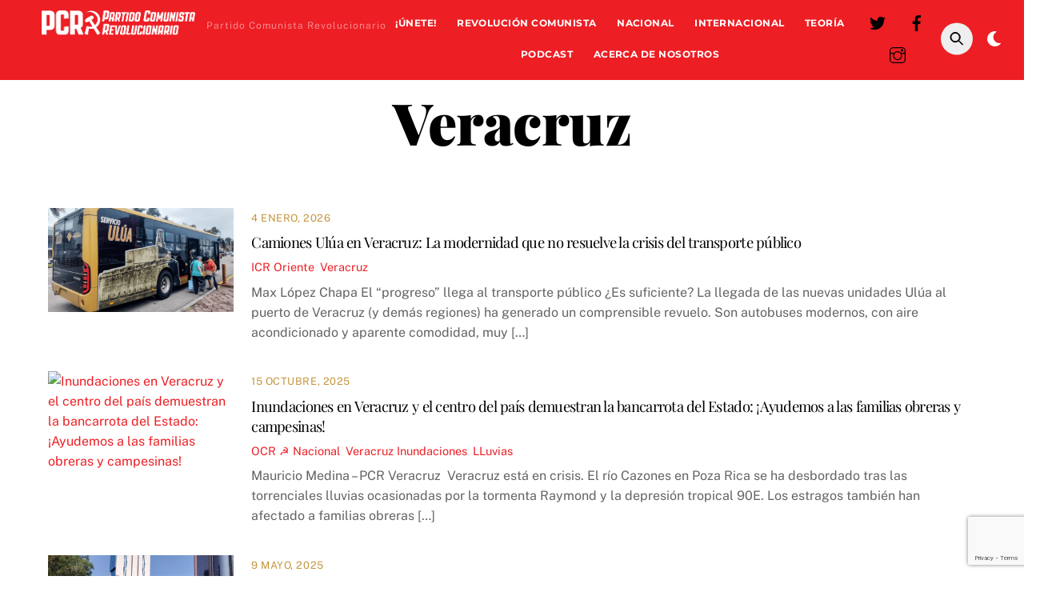

--- FILE ---
content_type: text/html; charset=UTF-8
request_url: https://marxismo.mx/category/nacional/estados/veracruz/
body_size: 20249
content:
<!DOCTYPE html>
<html lang="es">
<head>
        <meta charset="UTF-8">
        <meta name="viewport" content="width=device-width, initial-scale=1, minimum-scale=1">
        <style id="tb_inline_styles" data-no-optimize="1">.tb_animation_on{overflow-x:hidden}.themify_builder .wow{visibility:hidden;animation-fill-mode:both}[data-tf-animation]{will-change:transform,opacity,visibility}.themify_builder .tf_lax_done{transition-duration:.8s;transition-timing-function:cubic-bezier(.165,.84,.44,1)}[data-sticky-active].tb_sticky_scroll_active{z-index:1}[data-sticky-active].tb_sticky_scroll_active .hide-on-stick{display:none}@media(min-width:1025px){.hide-desktop{width:0!important;height:0!important;padding:0!important;visibility:hidden!important;margin:0!important;display:table-column!important;background:0!important;content-visibility:hidden;overflow:hidden!important}}@media(min-width:769px) and (max-width:1024px){.hide-tablet_landscape{width:0!important;height:0!important;padding:0!important;visibility:hidden!important;margin:0!important;display:table-column!important;background:0!important;content-visibility:hidden;overflow:hidden!important}}@media(min-width:681px) and (max-width:768px){.hide-tablet{width:0!important;height:0!important;padding:0!important;visibility:hidden!important;margin:0!important;display:table-column!important;background:0!important;content-visibility:hidden;overflow:hidden!important}}@media(max-width:680px){.hide-mobile{width:0!important;height:0!important;padding:0!important;visibility:hidden!important;margin:0!important;display:table-column!important;background:0!important;content-visibility:hidden;overflow:hidden!important}}@media(max-width:768px){div.module-gallery-grid{--galn:var(--galt)}}@media(max-width:680px){
                .themify_map.tf_map_loaded{width:100%!important}
                .ui.builder_button,.ui.nav li a{padding:.525em 1.15em}
                .fullheight>.row_inner:not(.tb_col_count_1){min-height:0}
                div.module-gallery-grid{--galn:var(--galm);gap:8px}
            }</style><noscript><style>.themify_builder .wow,.wow .tf_lazy{visibility:visible!important}</style></noscript>        <style id="tf_lazy_common" data-no-optimize="1">
                        img{
                max-width:100%;
                height:auto
            }
                                    :where(.tf_in_flx,.tf_flx){display:inline-flex;flex-wrap:wrap;place-items:center}
            .tf_fa,:is(em,i) tf-lottie{display:inline-block;vertical-align:middle}:is(em,i) tf-lottie{width:1.5em;height:1.5em}.tf_fa{width:1em;height:1em;stroke-width:0;stroke:currentColor;overflow:visible;fill:currentColor;pointer-events:none;text-rendering:optimizeSpeed;buffered-rendering:static}#tf_svg symbol{overflow:visible}:where(.tf_lazy){position:relative;visibility:visible;display:block;opacity:.3}.wow .tf_lazy:not(.tf_swiper-slide){visibility:hidden;opacity:1}div.tf_audio_lazy audio{visibility:hidden;height:0;display:inline}.mejs-container{visibility:visible}.tf_iframe_lazy{transition:opacity .3s ease-in-out;min-height:10px}:where(.tf_flx),.tf_swiper-wrapper{display:flex}.tf_swiper-slide{flex-shrink:0;opacity:0;width:100%;height:100%}.tf_swiper-wrapper>br,.tf_lazy.tf_swiper-wrapper .tf_lazy:after,.tf_lazy.tf_swiper-wrapper .tf_lazy:before{display:none}.tf_lazy:after,.tf_lazy:before{content:'';display:inline-block;position:absolute;width:10px!important;height:10px!important;margin:0 3px;top:50%!important;inset-inline:auto 50%!important;border-radius:100%;background-color:currentColor;visibility:visible;animation:tf-hrz-loader infinite .75s cubic-bezier(.2,.68,.18,1.08)}.tf_lazy:after{width:6px!important;height:6px!important;inset-inline:50% auto!important;margin-top:3px;animation-delay:-.4s}@keyframes tf-hrz-loader{0%,100%{transform:scale(1);opacity:1}50%{transform:scale(.1);opacity:.6}}.tf_lazy_lightbox{position:fixed;background:rgba(11,11,11,.8);color:#ccc;top:0;left:0;display:flex;align-items:center;justify-content:center;z-index:999}.tf_lazy_lightbox .tf_lazy:after,.tf_lazy_lightbox .tf_lazy:before{background:#fff}.tf_vd_lazy,tf-lottie{display:flex;flex-wrap:wrap}tf-lottie{aspect-ratio:1.777}.tf_w.tf_vd_lazy video{width:100%;height:auto;position:static;object-fit:cover}
        </style>
        <meta name='robots' content='index, follow, max-image-preview:large, max-snippet:-1, max-video-preview:-1' />
	<style>img:is([sizes="auto" i], [sizes^="auto," i]) { contain-intrinsic-size: 3000px 1500px }</style>
	
	<!-- This site is optimized with the Yoast SEO plugin v25.8 - https://yoast.com/wordpress/plugins/seo/ -->
	<title>Veracruz Archives</title>
	<link rel="canonical" href="https://marxismo.mx/category/veracruz/" />
	<meta property="og:locale" content="es_MX" />
	<meta property="og:type" content="article" />
	<meta property="og:title" content="Veracruz Archives" />
	<meta property="og:url" content="https://marxismo.mx/category/veracruz/" />
	<meta property="og:site_name" content="PCR: Partido Comunista Revolucionario" />
	<meta name="twitter:card" content="summary_large_image" />
	<meta name="twitter:site" content="@marxismomx" />
	<script type="application/ld+json" class="yoast-schema-graph">{"@context":"https://schema.org","@graph":[{"@type":"CollectionPage","@id":"https://marxismo.mx/category/veracruz/","url":"https://marxismo.mx/category/veracruz/","name":"Veracruz Archives","isPartOf":{"@id":"https://marxismo.mx/#website"},"primaryImageOfPage":{"@id":"https://marxismo.mx/category/veracruz/#primaryimage"},"image":{"@id":"https://marxismo.mx/category/veracruz/#primaryimage"},"thumbnailUrl":"https://marxismo.mx/wp-content/uploads/2026/01/Screen-Shot-2026-01-04-at-15.43.38.png","breadcrumb":{"@id":"https://marxismo.mx/category/veracruz/#breadcrumb"},"inLanguage":"es"},{"@type":"ImageObject","inLanguage":"es","@id":"https://marxismo.mx/category/veracruz/#primaryimage","url":"https://marxismo.mx/wp-content/uploads/2026/01/Screen-Shot-2026-01-04-at-15.43.38.png","contentUrl":"https://marxismo.mx/wp-content/uploads/2026/01/Screen-Shot-2026-01-04-at-15.43.38.png","width":732,"height":410},{"@type":"BreadcrumbList","@id":"https://marxismo.mx/category/veracruz/#breadcrumb","itemListElement":[{"@type":"ListItem","position":1,"name":"Home","item":"https://marxismo.mx/"},{"@type":"ListItem","position":2,"name":"Veracruz"}]},{"@type":"WebSite","@id":"https://marxismo.mx/#website","url":"https://marxismo.mx/","name":"Partido Comunista Revolucionario","description":"Partido Comunista Revolucionario","publisher":{"@id":"https://marxismo.mx/#organization"},"potentialAction":[{"@type":"SearchAction","target":{"@type":"EntryPoint","urlTemplate":"https://marxismo.mx/?s={search_term_string}"},"query-input":{"@type":"PropertyValueSpecification","valueRequired":true,"valueName":"search_term_string"}}],"inLanguage":"es"},{"@type":"Organization","@id":"https://marxismo.mx/#organization","name":"Partido Comunista Revolucionario","url":"https://marxismo.mx/","logo":{"@type":"ImageObject","inLanguage":"es","@id":"https://marxismo.mx/#/schema/logo/image/","url":"https://marxismo.mx/wp-content/uploads/2025/08/PCRLOGO-10-scaled.png","contentUrl":"https://marxismo.mx/wp-content/uploads/2025/08/PCRLOGO-10-scaled.png","width":2560,"height":876,"caption":"Partido Comunista Revolucionario"},"image":{"@id":"https://marxismo.mx/#/schema/logo/image/"},"sameAs":["https://www.facebook.com/OrganizacionComunistaRevolucionaria","https://x.com/marxismomx"]}]}</script>
	<!-- / Yoast SEO plugin. -->


<link rel="alternate" type="application/rss+xml" title="PCR: Partido Comunista Revolucionario &raquo; Feed" href="https://marxismo.mx/feed/" />
<link rel="alternate" type="application/rss+xml" title="PCR: Partido Comunista Revolucionario &raquo; RSS de los comentarios" href="https://marxismo.mx/comments/feed/" />
<link rel="alternate" type="application/rss+xml" title="PCR: Partido Comunista Revolucionario &raquo; Veracruz RSS de la categoría" href="https://marxismo.mx/category/veracruz/feed/" />
<link rel="preload" href="https://marxismo.mx/wp-content/plugins/litespeed-cache/assets/css/litespeed-dummy.css?ver=6.8.2" as="style">
<link rel="preload" href="https://marxismo.mx/wp-content/plugins/24liveblog/dist/blocks.style.build.css" as="style"><link rel='stylesheet' id='liveblog24_live_blogging_tool-cgb-style-css-css' href='https://marxismo.mx/wp-content/plugins/24liveblog/dist/blocks.style.build.css' media='all' />
<style id='global-styles-inline-css'>
:root{--wp--preset--aspect-ratio--square: 1;--wp--preset--aspect-ratio--4-3: 4/3;--wp--preset--aspect-ratio--3-4: 3/4;--wp--preset--aspect-ratio--3-2: 3/2;--wp--preset--aspect-ratio--2-3: 2/3;--wp--preset--aspect-ratio--16-9: 16/9;--wp--preset--aspect-ratio--9-16: 9/16;--wp--preset--color--black: #000000;--wp--preset--color--cyan-bluish-gray: #abb8c3;--wp--preset--color--white: #ffffff;--wp--preset--color--pale-pink: #f78da7;--wp--preset--color--vivid-red: #cf2e2e;--wp--preset--color--luminous-vivid-orange: #ff6900;--wp--preset--color--luminous-vivid-amber: #fcb900;--wp--preset--color--light-green-cyan: #7bdcb5;--wp--preset--color--vivid-green-cyan: #00d084;--wp--preset--color--pale-cyan-blue: #8ed1fc;--wp--preset--color--vivid-cyan-blue: #0693e3;--wp--preset--color--vivid-purple: #9b51e0;--wp--preset--gradient--vivid-cyan-blue-to-vivid-purple: linear-gradient(135deg,rgba(6,147,227,1) 0%,rgb(155,81,224) 100%);--wp--preset--gradient--light-green-cyan-to-vivid-green-cyan: linear-gradient(135deg,rgb(122,220,180) 0%,rgb(0,208,130) 100%);--wp--preset--gradient--luminous-vivid-amber-to-luminous-vivid-orange: linear-gradient(135deg,rgba(252,185,0,1) 0%,rgba(255,105,0,1) 100%);--wp--preset--gradient--luminous-vivid-orange-to-vivid-red: linear-gradient(135deg,rgba(255,105,0,1) 0%,rgb(207,46,46) 100%);--wp--preset--gradient--very-light-gray-to-cyan-bluish-gray: linear-gradient(135deg,rgb(238,238,238) 0%,rgb(169,184,195) 100%);--wp--preset--gradient--cool-to-warm-spectrum: linear-gradient(135deg,rgb(74,234,220) 0%,rgb(151,120,209) 20%,rgb(207,42,186) 40%,rgb(238,44,130) 60%,rgb(251,105,98) 80%,rgb(254,248,76) 100%);--wp--preset--gradient--blush-light-purple: linear-gradient(135deg,rgb(255,206,236) 0%,rgb(152,150,240) 100%);--wp--preset--gradient--blush-bordeaux: linear-gradient(135deg,rgb(254,205,165) 0%,rgb(254,45,45) 50%,rgb(107,0,62) 100%);--wp--preset--gradient--luminous-dusk: linear-gradient(135deg,rgb(255,203,112) 0%,rgb(199,81,192) 50%,rgb(65,88,208) 100%);--wp--preset--gradient--pale-ocean: linear-gradient(135deg,rgb(255,245,203) 0%,rgb(182,227,212) 50%,rgb(51,167,181) 100%);--wp--preset--gradient--electric-grass: linear-gradient(135deg,rgb(202,248,128) 0%,rgb(113,206,126) 100%);--wp--preset--gradient--midnight: linear-gradient(135deg,rgb(2,3,129) 0%,rgb(40,116,252) 100%);--wp--preset--font-size--small: 13px;--wp--preset--font-size--medium: 20px;--wp--preset--font-size--large: 36px;--wp--preset--font-size--x-large: 42px;--wp--preset--spacing--20: 0.44rem;--wp--preset--spacing--30: 0.67rem;--wp--preset--spacing--40: 1rem;--wp--preset--spacing--50: 1.5rem;--wp--preset--spacing--60: 2.25rem;--wp--preset--spacing--70: 3.38rem;--wp--preset--spacing--80: 5.06rem;--wp--preset--shadow--natural: 6px 6px 9px rgba(0, 0, 0, 0.2);--wp--preset--shadow--deep: 12px 12px 50px rgba(0, 0, 0, 0.4);--wp--preset--shadow--sharp: 6px 6px 0px rgba(0, 0, 0, 0.2);--wp--preset--shadow--outlined: 6px 6px 0px -3px rgba(255, 255, 255, 1), 6px 6px rgba(0, 0, 0, 1);--wp--preset--shadow--crisp: 6px 6px 0px rgba(0, 0, 0, 1);}:where(body) { margin: 0; }.wp-site-blocks > .alignleft { float: left; margin-right: 2em; }.wp-site-blocks > .alignright { float: right; margin-left: 2em; }.wp-site-blocks > .aligncenter { justify-content: center; margin-left: auto; margin-right: auto; }:where(.wp-site-blocks) > * { margin-block-start: 24px; margin-block-end: 0; }:where(.wp-site-blocks) > :first-child { margin-block-start: 0; }:where(.wp-site-blocks) > :last-child { margin-block-end: 0; }:root { --wp--style--block-gap: 24px; }:root :where(.is-layout-flow) > :first-child{margin-block-start: 0;}:root :where(.is-layout-flow) > :last-child{margin-block-end: 0;}:root :where(.is-layout-flow) > *{margin-block-start: 24px;margin-block-end: 0;}:root :where(.is-layout-constrained) > :first-child{margin-block-start: 0;}:root :where(.is-layout-constrained) > :last-child{margin-block-end: 0;}:root :where(.is-layout-constrained) > *{margin-block-start: 24px;margin-block-end: 0;}:root :where(.is-layout-flex){gap: 24px;}:root :where(.is-layout-grid){gap: 24px;}.is-layout-flow > .alignleft{float: left;margin-inline-start: 0;margin-inline-end: 2em;}.is-layout-flow > .alignright{float: right;margin-inline-start: 2em;margin-inline-end: 0;}.is-layout-flow > .aligncenter{margin-left: auto !important;margin-right: auto !important;}.is-layout-constrained > .alignleft{float: left;margin-inline-start: 0;margin-inline-end: 2em;}.is-layout-constrained > .alignright{float: right;margin-inline-start: 2em;margin-inline-end: 0;}.is-layout-constrained > .aligncenter{margin-left: auto !important;margin-right: auto !important;}.is-layout-constrained > :where(:not(.alignleft):not(.alignright):not(.alignfull)){margin-left: auto !important;margin-right: auto !important;}body .is-layout-flex{display: flex;}.is-layout-flex{flex-wrap: wrap;align-items: center;}.is-layout-flex > :is(*, div){margin: 0;}body .is-layout-grid{display: grid;}.is-layout-grid > :is(*, div){margin: 0;}body{padding-top: 0px;padding-right: 0px;padding-bottom: 0px;padding-left: 0px;}a:where(:not(.wp-element-button)){text-decoration: underline;}:root :where(.wp-element-button, .wp-block-button__link){background-color: #32373c;border-width: 0;color: #fff;font-family: inherit;font-size: inherit;line-height: inherit;padding: calc(0.667em + 2px) calc(1.333em + 2px);text-decoration: none;}.has-black-color{color: var(--wp--preset--color--black) !important;}.has-cyan-bluish-gray-color{color: var(--wp--preset--color--cyan-bluish-gray) !important;}.has-white-color{color: var(--wp--preset--color--white) !important;}.has-pale-pink-color{color: var(--wp--preset--color--pale-pink) !important;}.has-vivid-red-color{color: var(--wp--preset--color--vivid-red) !important;}.has-luminous-vivid-orange-color{color: var(--wp--preset--color--luminous-vivid-orange) !important;}.has-luminous-vivid-amber-color{color: var(--wp--preset--color--luminous-vivid-amber) !important;}.has-light-green-cyan-color{color: var(--wp--preset--color--light-green-cyan) !important;}.has-vivid-green-cyan-color{color: var(--wp--preset--color--vivid-green-cyan) !important;}.has-pale-cyan-blue-color{color: var(--wp--preset--color--pale-cyan-blue) !important;}.has-vivid-cyan-blue-color{color: var(--wp--preset--color--vivid-cyan-blue) !important;}.has-vivid-purple-color{color: var(--wp--preset--color--vivid-purple) !important;}.has-black-background-color{background-color: var(--wp--preset--color--black) !important;}.has-cyan-bluish-gray-background-color{background-color: var(--wp--preset--color--cyan-bluish-gray) !important;}.has-white-background-color{background-color: var(--wp--preset--color--white) !important;}.has-pale-pink-background-color{background-color: var(--wp--preset--color--pale-pink) !important;}.has-vivid-red-background-color{background-color: var(--wp--preset--color--vivid-red) !important;}.has-luminous-vivid-orange-background-color{background-color: var(--wp--preset--color--luminous-vivid-orange) !important;}.has-luminous-vivid-amber-background-color{background-color: var(--wp--preset--color--luminous-vivid-amber) !important;}.has-light-green-cyan-background-color{background-color: var(--wp--preset--color--light-green-cyan) !important;}.has-vivid-green-cyan-background-color{background-color: var(--wp--preset--color--vivid-green-cyan) !important;}.has-pale-cyan-blue-background-color{background-color: var(--wp--preset--color--pale-cyan-blue) !important;}.has-vivid-cyan-blue-background-color{background-color: var(--wp--preset--color--vivid-cyan-blue) !important;}.has-vivid-purple-background-color{background-color: var(--wp--preset--color--vivid-purple) !important;}.has-black-border-color{border-color: var(--wp--preset--color--black) !important;}.has-cyan-bluish-gray-border-color{border-color: var(--wp--preset--color--cyan-bluish-gray) !important;}.has-white-border-color{border-color: var(--wp--preset--color--white) !important;}.has-pale-pink-border-color{border-color: var(--wp--preset--color--pale-pink) !important;}.has-vivid-red-border-color{border-color: var(--wp--preset--color--vivid-red) !important;}.has-luminous-vivid-orange-border-color{border-color: var(--wp--preset--color--luminous-vivid-orange) !important;}.has-luminous-vivid-amber-border-color{border-color: var(--wp--preset--color--luminous-vivid-amber) !important;}.has-light-green-cyan-border-color{border-color: var(--wp--preset--color--light-green-cyan) !important;}.has-vivid-green-cyan-border-color{border-color: var(--wp--preset--color--vivid-green-cyan) !important;}.has-pale-cyan-blue-border-color{border-color: var(--wp--preset--color--pale-cyan-blue) !important;}.has-vivid-cyan-blue-border-color{border-color: var(--wp--preset--color--vivid-cyan-blue) !important;}.has-vivid-purple-border-color{border-color: var(--wp--preset--color--vivid-purple) !important;}.has-vivid-cyan-blue-to-vivid-purple-gradient-background{background: var(--wp--preset--gradient--vivid-cyan-blue-to-vivid-purple) !important;}.has-light-green-cyan-to-vivid-green-cyan-gradient-background{background: var(--wp--preset--gradient--light-green-cyan-to-vivid-green-cyan) !important;}.has-luminous-vivid-amber-to-luminous-vivid-orange-gradient-background{background: var(--wp--preset--gradient--luminous-vivid-amber-to-luminous-vivid-orange) !important;}.has-luminous-vivid-orange-to-vivid-red-gradient-background{background: var(--wp--preset--gradient--luminous-vivid-orange-to-vivid-red) !important;}.has-very-light-gray-to-cyan-bluish-gray-gradient-background{background: var(--wp--preset--gradient--very-light-gray-to-cyan-bluish-gray) !important;}.has-cool-to-warm-spectrum-gradient-background{background: var(--wp--preset--gradient--cool-to-warm-spectrum) !important;}.has-blush-light-purple-gradient-background{background: var(--wp--preset--gradient--blush-light-purple) !important;}.has-blush-bordeaux-gradient-background{background: var(--wp--preset--gradient--blush-bordeaux) !important;}.has-luminous-dusk-gradient-background{background: var(--wp--preset--gradient--luminous-dusk) !important;}.has-pale-ocean-gradient-background{background: var(--wp--preset--gradient--pale-ocean) !important;}.has-electric-grass-gradient-background{background: var(--wp--preset--gradient--electric-grass) !important;}.has-midnight-gradient-background{background: var(--wp--preset--gradient--midnight) !important;}.has-small-font-size{font-size: var(--wp--preset--font-size--small) !important;}.has-medium-font-size{font-size: var(--wp--preset--font-size--medium) !important;}.has-large-font-size{font-size: var(--wp--preset--font-size--large) !important;}.has-x-large-font-size{font-size: var(--wp--preset--font-size--x-large) !important;}
:root :where(.wp-block-pullquote){font-size: 1.5em;line-height: 1.6;}
</style>
<link rel="preload" href="https://marxismo.mx/wp-content/plugins/contact-form-7/includes/css/styles.css?ver=6.1.4" as="style"><link rel='stylesheet' id='contact-form-7-css' href='https://marxismo.mx/wp-content/plugins/contact-form-7/includes/css/styles.css?ver=6.1.4' media='all' />
<link rel="preload" href="https://marxismo.mx/wp-content/plugins/add-to-any/addtoany.min.css?ver=1.16" as="style"><link rel='stylesheet' id='addtoany-css' href='https://marxismo.mx/wp-content/plugins/add-to-any/addtoany.min.css?ver=1.16' media='all' />
<link rel="preload" href="https://marxismo.mx/wp-content/plugins/cf7-conditional-fields/style.css?ver=2.6.7" as="style"><link rel='stylesheet' id='cf7cf-style-css' href='https://marxismo.mx/wp-content/plugins/cf7-conditional-fields/style.css?ver=2.6.7' media='all' />
<script src="https://marxismo.mx/wp-includes/js/jquery/jquery.min.js?ver=3.7.1" id="jquery-core-js"></script>
<script id="addtoany-core-js-before">
window.a2a_config=window.a2a_config||{};a2a_config.callbacks=[];a2a_config.overlays=[];a2a_config.templates={};a2a_localize = {
	Share: "Share",
	Save: "Save",
	Subscribe: "Subscribe",
	Email: "Email",
	Bookmark: "Bookmark",
	ShowAll: "Show all",
	ShowLess: "Show less",
	FindServices: "Find service(s)",
	FindAnyServiceToAddTo: "Instantly find any service to add to",
	PoweredBy: "Powered by",
	ShareViaEmail: "Share via email",
	SubscribeViaEmail: "Subscribe via email",
	BookmarkInYourBrowser: "Bookmark in your browser",
	BookmarkInstructions: "Press Ctrl+D or \u2318+D to bookmark this page",
	AddToYourFavorites: "Add to your favorites",
	SendFromWebOrProgram: "Send from any email address or email program",
	EmailProgram: "Email program",
	More: "More&#8230;",
	ThanksForSharing: "Thanks for sharing!",
	ThanksForFollowing: "Thanks for following!"
};

a2a_config.icon_color="#dd3333";
</script>
<script defer src="https://static.addtoany.com/menu/page.js" id="addtoany-core-js"></script>
<script defer src="https://marxismo.mx/wp-content/plugins/add-to-any/addtoany.min.js?ver=1.1" id="addtoany-jquery-js"></script>
<link rel="https://api.w.org/" href="https://marxismo.mx/wp-json/" /><link rel="alternate" title="JSON" type="application/json" href="https://marxismo.mx/wp-json/wp/v2/categories/1811" /><link rel="EditURI" type="application/rsd+xml" title="RSD" href="https://marxismo.mx/xmlrpc.php?rsd" />
<meta name="generator" content="WordPress 6.8.2" />

	<style>
	@keyframes themifyAnimatedBG{
		0%{background-color:#33baab}100%{background-color:#e33b9e}50%{background-color:#4961d7}33.3%{background-color:#2ea85c}25%{background-color:#2bb8ed}20%{background-color:#dd5135}
	}
	.module_row.animated-bg{
		animation:themifyAnimatedBG 30000ms infinite alternate
	}
	</style>
	<link rel="icon" href="https://marxismo.mx/wp-content/uploads/2025/04/cropped-icono-2-32x32.png" sizes="32x32" />
<link rel="icon" href="https://marxismo.mx/wp-content/uploads/2025/04/cropped-icono-2-192x192.png" sizes="192x192" />
<link rel="apple-touch-icon" href="https://marxismo.mx/wp-content/uploads/2025/04/cropped-icono-2-180x180.png" />
<meta name="msapplication-TileImage" content="https://marxismo.mx/wp-content/uploads/2025/04/cropped-icono-2-270x270.png" />
<link rel="prefetch" href="https://marxismo.mx/wp-content/themes/themify-ultra/js/themify-script.js?ver=7.7.7" as="script" fetchpriority="low"><link rel="prefetch" href="https://marxismo.mx/wp-content/themes/themify-ultra/themify/js/modules/themify-sidemenu.js?ver=7.8.5" as="script" fetchpriority="low"><link rel="preload" href="https://marxismo.mx/wp-content/uploads/2025/07/PCRLOGO-14.png" as="image"><style id="tf_gf_fonts_style">@font-face{font-family:'Montserrat';font-style:italic;font-display:swap;src:url(https://fonts.gstatic.com/s/montserrat/v31/JTUQjIg1_i6t8kCHKm459WxRxC7mw9c.woff2) format('woff2');unicode-range:U+0460-052F,U+1C80-1C8A,U+20B4,U+2DE0-2DFF,U+A640-A69F,U+FE2E-FE2F;}@font-face{font-family:'Montserrat';font-style:italic;font-display:swap;src:url(https://fonts.gstatic.com/s/montserrat/v31/JTUQjIg1_i6t8kCHKm459WxRzS7mw9c.woff2) format('woff2');unicode-range:U+0301,U+0400-045F,U+0490-0491,U+04B0-04B1,U+2116;}@font-face{font-family:'Montserrat';font-style:italic;font-display:swap;src:url(https://fonts.gstatic.com/s/montserrat/v31/JTUQjIg1_i6t8kCHKm459WxRxi7mw9c.woff2) format('woff2');unicode-range:U+0102-0103,U+0110-0111,U+0128-0129,U+0168-0169,U+01A0-01A1,U+01AF-01B0,U+0300-0301,U+0303-0304,U+0308-0309,U+0323,U+0329,U+1EA0-1EF9,U+20AB;}@font-face{font-family:'Montserrat';font-style:italic;font-display:swap;src:url(https://fonts.gstatic.com/s/montserrat/v31/JTUQjIg1_i6t8kCHKm459WxRxy7mw9c.woff2) format('woff2');unicode-range:U+0100-02BA,U+02BD-02C5,U+02C7-02CC,U+02CE-02D7,U+02DD-02FF,U+0304,U+0308,U+0329,U+1D00-1DBF,U+1E00-1E9F,U+1EF2-1EFF,U+2020,U+20A0-20AB,U+20AD-20C0,U+2113,U+2C60-2C7F,U+A720-A7FF;}@font-face{font-family:'Montserrat';font-style:italic;font-display:swap;src:url(https://fonts.gstatic.com/s/montserrat/v31/JTUQjIg1_i6t8kCHKm459WxRyS7m.woff2) format('woff2');unicode-range:U+0000-00FF,U+0131,U+0152-0153,U+02BB-02BC,U+02C6,U+02DA,U+02DC,U+0304,U+0308,U+0329,U+2000-206F,U+20AC,U+2122,U+2191,U+2193,U+2212,U+2215,U+FEFF,U+FFFD;}@font-face{font-family:'Montserrat';font-style:italic;font-weight:700;font-display:swap;src:url(https://fonts.gstatic.com/s/montserrat/v31/JTUQjIg1_i6t8kCHKm459WxRxC7mw9c.woff2) format('woff2');unicode-range:U+0460-052F,U+1C80-1C8A,U+20B4,U+2DE0-2DFF,U+A640-A69F,U+FE2E-FE2F;}@font-face{font-family:'Montserrat';font-style:italic;font-weight:700;font-display:swap;src:url(https://fonts.gstatic.com/s/montserrat/v31/JTUQjIg1_i6t8kCHKm459WxRzS7mw9c.woff2) format('woff2');unicode-range:U+0301,U+0400-045F,U+0490-0491,U+04B0-04B1,U+2116;}@font-face{font-family:'Montserrat';font-style:italic;font-weight:700;font-display:swap;src:url(https://fonts.gstatic.com/s/montserrat/v31/JTUQjIg1_i6t8kCHKm459WxRxi7mw9c.woff2) format('woff2');unicode-range:U+0102-0103,U+0110-0111,U+0128-0129,U+0168-0169,U+01A0-01A1,U+01AF-01B0,U+0300-0301,U+0303-0304,U+0308-0309,U+0323,U+0329,U+1EA0-1EF9,U+20AB;}@font-face{font-family:'Montserrat';font-style:italic;font-weight:700;font-display:swap;src:url(https://fonts.gstatic.com/s/montserrat/v31/JTUQjIg1_i6t8kCHKm459WxRxy7mw9c.woff2) format('woff2');unicode-range:U+0100-02BA,U+02BD-02C5,U+02C7-02CC,U+02CE-02D7,U+02DD-02FF,U+0304,U+0308,U+0329,U+1D00-1DBF,U+1E00-1E9F,U+1EF2-1EFF,U+2020,U+20A0-20AB,U+20AD-20C0,U+2113,U+2C60-2C7F,U+A720-A7FF;}@font-face{font-family:'Montserrat';font-style:italic;font-weight:700;font-display:swap;src:url(https://fonts.gstatic.com/s/montserrat/v31/JTUQjIg1_i6t8kCHKm459WxRyS7m.woff2) format('woff2');unicode-range:U+0000-00FF,U+0131,U+0152-0153,U+02BB-02BC,U+02C6,U+02DA,U+02DC,U+0304,U+0308,U+0329,U+2000-206F,U+20AC,U+2122,U+2191,U+2193,U+2212,U+2215,U+FEFF,U+FFFD;}@font-face{font-family:'Montserrat';font-display:swap;src:url(https://fonts.gstatic.com/s/montserrat/v31/JTUSjIg1_i6t8kCHKm459WRhyzbi.woff2) format('woff2');unicode-range:U+0460-052F,U+1C80-1C8A,U+20B4,U+2DE0-2DFF,U+A640-A69F,U+FE2E-FE2F;}@font-face{font-family:'Montserrat';font-display:swap;src:url(https://fonts.gstatic.com/s/montserrat/v31/JTUSjIg1_i6t8kCHKm459W1hyzbi.woff2) format('woff2');unicode-range:U+0301,U+0400-045F,U+0490-0491,U+04B0-04B1,U+2116;}@font-face{font-family:'Montserrat';font-display:swap;src:url(https://fonts.gstatic.com/s/montserrat/v31/JTUSjIg1_i6t8kCHKm459WZhyzbi.woff2) format('woff2');unicode-range:U+0102-0103,U+0110-0111,U+0128-0129,U+0168-0169,U+01A0-01A1,U+01AF-01B0,U+0300-0301,U+0303-0304,U+0308-0309,U+0323,U+0329,U+1EA0-1EF9,U+20AB;}@font-face{font-family:'Montserrat';font-display:swap;src:url(https://fonts.gstatic.com/s/montserrat/v31/JTUSjIg1_i6t8kCHKm459Wdhyzbi.woff2) format('woff2');unicode-range:U+0100-02BA,U+02BD-02C5,U+02C7-02CC,U+02CE-02D7,U+02DD-02FF,U+0304,U+0308,U+0329,U+1D00-1DBF,U+1E00-1E9F,U+1EF2-1EFF,U+2020,U+20A0-20AB,U+20AD-20C0,U+2113,U+2C60-2C7F,U+A720-A7FF;}@font-face{font-family:'Montserrat';font-display:swap;src:url(https://fonts.gstatic.com/s/montserrat/v31/JTUSjIg1_i6t8kCHKm459Wlhyw.woff2) format('woff2');unicode-range:U+0000-00FF,U+0131,U+0152-0153,U+02BB-02BC,U+02C6,U+02DA,U+02DC,U+0304,U+0308,U+0329,U+2000-206F,U+20AC,U+2122,U+2191,U+2193,U+2212,U+2215,U+FEFF,U+FFFD;}@font-face{font-family:'Montserrat';font-weight:700;font-display:swap;src:url(https://fonts.gstatic.com/s/montserrat/v31/JTUSjIg1_i6t8kCHKm459WRhyzbi.woff2) format('woff2');unicode-range:U+0460-052F,U+1C80-1C8A,U+20B4,U+2DE0-2DFF,U+A640-A69F,U+FE2E-FE2F;}@font-face{font-family:'Montserrat';font-weight:700;font-display:swap;src:url(https://fonts.gstatic.com/s/montserrat/v31/JTUSjIg1_i6t8kCHKm459W1hyzbi.woff2) format('woff2');unicode-range:U+0301,U+0400-045F,U+0490-0491,U+04B0-04B1,U+2116;}@font-face{font-family:'Montserrat';font-weight:700;font-display:swap;src:url(https://fonts.gstatic.com/s/montserrat/v31/JTUSjIg1_i6t8kCHKm459WZhyzbi.woff2) format('woff2');unicode-range:U+0102-0103,U+0110-0111,U+0128-0129,U+0168-0169,U+01A0-01A1,U+01AF-01B0,U+0300-0301,U+0303-0304,U+0308-0309,U+0323,U+0329,U+1EA0-1EF9,U+20AB;}@font-face{font-family:'Montserrat';font-weight:700;font-display:swap;src:url(https://fonts.gstatic.com/s/montserrat/v31/JTUSjIg1_i6t8kCHKm459Wdhyzbi.woff2) format('woff2');unicode-range:U+0100-02BA,U+02BD-02C5,U+02C7-02CC,U+02CE-02D7,U+02DD-02FF,U+0304,U+0308,U+0329,U+1D00-1DBF,U+1E00-1E9F,U+1EF2-1EFF,U+2020,U+20A0-20AB,U+20AD-20C0,U+2113,U+2C60-2C7F,U+A720-A7FF;}@font-face{font-family:'Montserrat';font-weight:700;font-display:swap;src:url(https://fonts.gstatic.com/s/montserrat/v31/JTUSjIg1_i6t8kCHKm459Wlhyw.woff2) format('woff2');unicode-range:U+0000-00FF,U+0131,U+0152-0153,U+02BB-02BC,U+02C6,U+02DA,U+02DC,U+0304,U+0308,U+0329,U+2000-206F,U+20AC,U+2122,U+2191,U+2193,U+2212,U+2215,U+FEFF,U+FFFD;}@font-face{font-family:'Playfair Display';font-style:italic;font-display:swap;src:url(https://fonts.gstatic.com/s/playfairdisplay/v40/nuFkD-vYSZviVYUb_rj3ij__anPXDTnohkk72xU.woff2) format('woff2');unicode-range:U+0301,U+0400-045F,U+0490-0491,U+04B0-04B1,U+2116;}@font-face{font-family:'Playfair Display';font-style:italic;font-display:swap;src:url(https://fonts.gstatic.com/s/playfairdisplay/v40/nuFkD-vYSZviVYUb_rj3ij__anPXDTnojUk72xU.woff2) format('woff2');unicode-range:U+0102-0103,U+0110-0111,U+0128-0129,U+0168-0169,U+01A0-01A1,U+01AF-01B0,U+0300-0301,U+0303-0304,U+0308-0309,U+0323,U+0329,U+1EA0-1EF9,U+20AB;}@font-face{font-family:'Playfair Display';font-style:italic;font-display:swap;src:url(https://fonts.gstatic.com/s/playfairdisplay/v40/nuFkD-vYSZviVYUb_rj3ij__anPXDTnojEk72xU.woff2) format('woff2');unicode-range:U+0100-02BA,U+02BD-02C5,U+02C7-02CC,U+02CE-02D7,U+02DD-02FF,U+0304,U+0308,U+0329,U+1D00-1DBF,U+1E00-1E9F,U+1EF2-1EFF,U+2020,U+20A0-20AB,U+20AD-20C0,U+2113,U+2C60-2C7F,U+A720-A7FF;}@font-face{font-family:'Playfair Display';font-style:italic;font-display:swap;src:url(https://fonts.gstatic.com/s/playfairdisplay/v40/nuFkD-vYSZviVYUb_rj3ij__anPXDTnogkk7.woff2) format('woff2');unicode-range:U+0000-00FF,U+0131,U+0152-0153,U+02BB-02BC,U+02C6,U+02DA,U+02DC,U+0304,U+0308,U+0329,U+2000-206F,U+20AC,U+2122,U+2191,U+2193,U+2212,U+2215,U+FEFF,U+FFFD;}@font-face{font-family:'Playfair Display';font-style:italic;font-weight:700;font-display:swap;src:url(https://fonts.gstatic.com/s/playfairdisplay/v40/nuFkD-vYSZviVYUb_rj3ij__anPXDTnohkk72xU.woff2) format('woff2');unicode-range:U+0301,U+0400-045F,U+0490-0491,U+04B0-04B1,U+2116;}@font-face{font-family:'Playfair Display';font-style:italic;font-weight:700;font-display:swap;src:url(https://fonts.gstatic.com/s/playfairdisplay/v40/nuFkD-vYSZviVYUb_rj3ij__anPXDTnojUk72xU.woff2) format('woff2');unicode-range:U+0102-0103,U+0110-0111,U+0128-0129,U+0168-0169,U+01A0-01A1,U+01AF-01B0,U+0300-0301,U+0303-0304,U+0308-0309,U+0323,U+0329,U+1EA0-1EF9,U+20AB;}@font-face{font-family:'Playfair Display';font-style:italic;font-weight:700;font-display:swap;src:url(https://fonts.gstatic.com/s/playfairdisplay/v40/nuFkD-vYSZviVYUb_rj3ij__anPXDTnojEk72xU.woff2) format('woff2');unicode-range:U+0100-02BA,U+02BD-02C5,U+02C7-02CC,U+02CE-02D7,U+02DD-02FF,U+0304,U+0308,U+0329,U+1D00-1DBF,U+1E00-1E9F,U+1EF2-1EFF,U+2020,U+20A0-20AB,U+20AD-20C0,U+2113,U+2C60-2C7F,U+A720-A7FF;}@font-face{font-family:'Playfair Display';font-style:italic;font-weight:700;font-display:swap;src:url(https://fonts.gstatic.com/s/playfairdisplay/v40/nuFkD-vYSZviVYUb_rj3ij__anPXDTnogkk7.woff2) format('woff2');unicode-range:U+0000-00FF,U+0131,U+0152-0153,U+02BB-02BC,U+02C6,U+02DA,U+02DC,U+0304,U+0308,U+0329,U+2000-206F,U+20AC,U+2122,U+2191,U+2193,U+2212,U+2215,U+FEFF,U+FFFD;}@font-face{font-family:'Playfair Display';font-style:italic;font-weight:900;font-display:swap;src:url(https://fonts.gstatic.com/s/playfairdisplay/v40/nuFkD-vYSZviVYUb_rj3ij__anPXDTnohkk72xU.woff2) format('woff2');unicode-range:U+0301,U+0400-045F,U+0490-0491,U+04B0-04B1,U+2116;}@font-face{font-family:'Playfair Display';font-style:italic;font-weight:900;font-display:swap;src:url(https://fonts.gstatic.com/s/playfairdisplay/v40/nuFkD-vYSZviVYUb_rj3ij__anPXDTnojUk72xU.woff2) format('woff2');unicode-range:U+0102-0103,U+0110-0111,U+0128-0129,U+0168-0169,U+01A0-01A1,U+01AF-01B0,U+0300-0301,U+0303-0304,U+0308-0309,U+0323,U+0329,U+1EA0-1EF9,U+20AB;}@font-face{font-family:'Playfair Display';font-style:italic;font-weight:900;font-display:swap;src:url(https://fonts.gstatic.com/s/playfairdisplay/v40/nuFkD-vYSZviVYUb_rj3ij__anPXDTnojEk72xU.woff2) format('woff2');unicode-range:U+0100-02BA,U+02BD-02C5,U+02C7-02CC,U+02CE-02D7,U+02DD-02FF,U+0304,U+0308,U+0329,U+1D00-1DBF,U+1E00-1E9F,U+1EF2-1EFF,U+2020,U+20A0-20AB,U+20AD-20C0,U+2113,U+2C60-2C7F,U+A720-A7FF;}@font-face{font-family:'Playfair Display';font-style:italic;font-weight:900;font-display:swap;src:url(https://fonts.gstatic.com/s/playfairdisplay/v40/nuFkD-vYSZviVYUb_rj3ij__anPXDTnogkk7.woff2) format('woff2');unicode-range:U+0000-00FF,U+0131,U+0152-0153,U+02BB-02BC,U+02C6,U+02DA,U+02DC,U+0304,U+0308,U+0329,U+2000-206F,U+20AC,U+2122,U+2191,U+2193,U+2212,U+2215,U+FEFF,U+FFFD;}@font-face{font-family:'Playfair Display';font-display:swap;src:url(https://fonts.gstatic.com/s/playfairdisplay/v40/nuFiD-vYSZviVYUb_rj3ij__anPXDTjYgFE_.woff2) format('woff2');unicode-range:U+0301,U+0400-045F,U+0490-0491,U+04B0-04B1,U+2116;}@font-face{font-family:'Playfair Display';font-display:swap;src:url(https://fonts.gstatic.com/s/playfairdisplay/v40/nuFiD-vYSZviVYUb_rj3ij__anPXDTPYgFE_.woff2) format('woff2');unicode-range:U+0102-0103,U+0110-0111,U+0128-0129,U+0168-0169,U+01A0-01A1,U+01AF-01B0,U+0300-0301,U+0303-0304,U+0308-0309,U+0323,U+0329,U+1EA0-1EF9,U+20AB;}@font-face{font-family:'Playfair Display';font-display:swap;src:url(https://fonts.gstatic.com/s/playfairdisplay/v40/nuFiD-vYSZviVYUb_rj3ij__anPXDTLYgFE_.woff2) format('woff2');unicode-range:U+0100-02BA,U+02BD-02C5,U+02C7-02CC,U+02CE-02D7,U+02DD-02FF,U+0304,U+0308,U+0329,U+1D00-1DBF,U+1E00-1E9F,U+1EF2-1EFF,U+2020,U+20A0-20AB,U+20AD-20C0,U+2113,U+2C60-2C7F,U+A720-A7FF;}@font-face{font-family:'Playfair Display';font-display:swap;src:url(https://fonts.gstatic.com/s/playfairdisplay/v40/nuFiD-vYSZviVYUb_rj3ij__anPXDTzYgA.woff2) format('woff2');unicode-range:U+0000-00FF,U+0131,U+0152-0153,U+02BB-02BC,U+02C6,U+02DA,U+02DC,U+0304,U+0308,U+0329,U+2000-206F,U+20AC,U+2122,U+2191,U+2193,U+2212,U+2215,U+FEFF,U+FFFD;}@font-face{font-family:'Playfair Display';font-weight:700;font-display:swap;src:url(https://fonts.gstatic.com/s/playfairdisplay/v40/nuFiD-vYSZviVYUb_rj3ij__anPXDTjYgFE_.woff2) format('woff2');unicode-range:U+0301,U+0400-045F,U+0490-0491,U+04B0-04B1,U+2116;}@font-face{font-family:'Playfair Display';font-weight:700;font-display:swap;src:url(https://fonts.gstatic.com/s/playfairdisplay/v40/nuFiD-vYSZviVYUb_rj3ij__anPXDTPYgFE_.woff2) format('woff2');unicode-range:U+0102-0103,U+0110-0111,U+0128-0129,U+0168-0169,U+01A0-01A1,U+01AF-01B0,U+0300-0301,U+0303-0304,U+0308-0309,U+0323,U+0329,U+1EA0-1EF9,U+20AB;}@font-face{font-family:'Playfair Display';font-weight:700;font-display:swap;src:url(https://fonts.gstatic.com/s/playfairdisplay/v40/nuFiD-vYSZviVYUb_rj3ij__anPXDTLYgFE_.woff2) format('woff2');unicode-range:U+0100-02BA,U+02BD-02C5,U+02C7-02CC,U+02CE-02D7,U+02DD-02FF,U+0304,U+0308,U+0329,U+1D00-1DBF,U+1E00-1E9F,U+1EF2-1EFF,U+2020,U+20A0-20AB,U+20AD-20C0,U+2113,U+2C60-2C7F,U+A720-A7FF;}@font-face{font-family:'Playfair Display';font-weight:700;font-display:swap;src:url(https://fonts.gstatic.com/s/playfairdisplay/v40/nuFiD-vYSZviVYUb_rj3ij__anPXDTzYgA.woff2) format('woff2');unicode-range:U+0000-00FF,U+0131,U+0152-0153,U+02BB-02BC,U+02C6,U+02DA,U+02DC,U+0304,U+0308,U+0329,U+2000-206F,U+20AC,U+2122,U+2191,U+2193,U+2212,U+2215,U+FEFF,U+FFFD;}@font-face{font-family:'Playfair Display';font-weight:900;font-display:swap;src:url(https://fonts.gstatic.com/s/playfairdisplay/v40/nuFiD-vYSZviVYUb_rj3ij__anPXDTjYgFE_.woff2) format('woff2');unicode-range:U+0301,U+0400-045F,U+0490-0491,U+04B0-04B1,U+2116;}@font-face{font-family:'Playfair Display';font-weight:900;font-display:swap;src:url(https://fonts.gstatic.com/s/playfairdisplay/v40/nuFiD-vYSZviVYUb_rj3ij__anPXDTPYgFE_.woff2) format('woff2');unicode-range:U+0102-0103,U+0110-0111,U+0128-0129,U+0168-0169,U+01A0-01A1,U+01AF-01B0,U+0300-0301,U+0303-0304,U+0308-0309,U+0323,U+0329,U+1EA0-1EF9,U+20AB;}@font-face{font-family:'Playfair Display';font-weight:900;font-display:swap;src:url(https://fonts.gstatic.com/s/playfairdisplay/v40/nuFiD-vYSZviVYUb_rj3ij__anPXDTLYgFE_.woff2) format('woff2');unicode-range:U+0100-02BA,U+02BD-02C5,U+02C7-02CC,U+02CE-02D7,U+02DD-02FF,U+0304,U+0308,U+0329,U+1D00-1DBF,U+1E00-1E9F,U+1EF2-1EFF,U+2020,U+20A0-20AB,U+20AD-20C0,U+2113,U+2C60-2C7F,U+A720-A7FF;}@font-face{font-family:'Playfair Display';font-weight:900;font-display:swap;src:url(https://fonts.gstatic.com/s/playfairdisplay/v40/nuFiD-vYSZviVYUb_rj3ij__anPXDTzYgA.woff2) format('woff2');unicode-range:U+0000-00FF,U+0131,U+0152-0153,U+02BB-02BC,U+02C6,U+02DA,U+02DC,U+0304,U+0308,U+0329,U+2000-206F,U+20AC,U+2122,U+2191,U+2193,U+2212,U+2215,U+FEFF,U+FFFD;}@font-face{font-family:'Public Sans';font-style:italic;font-display:swap;src:url(https://fonts.gstatic.com/s/publicsans/v21/ijwTs572Xtc6ZYQws9YVwnNDTJPax9k0.woff2) format('woff2');unicode-range:U+0102-0103,U+0110-0111,U+0128-0129,U+0168-0169,U+01A0-01A1,U+01AF-01B0,U+0300-0301,U+0303-0304,U+0308-0309,U+0323,U+0329,U+1EA0-1EF9,U+20AB;}@font-face{font-family:'Public Sans';font-style:italic;font-display:swap;src:url(https://fonts.gstatic.com/s/publicsans/v21/ijwTs572Xtc6ZYQws9YVwnNDTJLax9k0.woff2) format('woff2');unicode-range:U+0100-02BA,U+02BD-02C5,U+02C7-02CC,U+02CE-02D7,U+02DD-02FF,U+0304,U+0308,U+0329,U+1D00-1DBF,U+1E00-1E9F,U+1EF2-1EFF,U+2020,U+20A0-20AB,U+20AD-20C0,U+2113,U+2C60-2C7F,U+A720-A7FF;}@font-face{font-family:'Public Sans';font-style:italic;font-display:swap;src:url(https://fonts.gstatic.com/s/publicsans/v21/ijwTs572Xtc6ZYQws9YVwnNDTJzaxw.woff2) format('woff2');unicode-range:U+0000-00FF,U+0131,U+0152-0153,U+02BB-02BC,U+02C6,U+02DA,U+02DC,U+0304,U+0308,U+0329,U+2000-206F,U+20AC,U+2122,U+2191,U+2193,U+2212,U+2215,U+FEFF,U+FFFD;}@font-face{font-family:'Public Sans';font-style:italic;font-weight:700;font-display:swap;src:url(https://fonts.gstatic.com/s/publicsans/v21/ijwTs572Xtc6ZYQws9YVwnNDTJPax9k0.woff2) format('woff2');unicode-range:U+0102-0103,U+0110-0111,U+0128-0129,U+0168-0169,U+01A0-01A1,U+01AF-01B0,U+0300-0301,U+0303-0304,U+0308-0309,U+0323,U+0329,U+1EA0-1EF9,U+20AB;}@font-face{font-family:'Public Sans';font-style:italic;font-weight:700;font-display:swap;src:url(https://fonts.gstatic.com/s/publicsans/v21/ijwTs572Xtc6ZYQws9YVwnNDTJLax9k0.woff2) format('woff2');unicode-range:U+0100-02BA,U+02BD-02C5,U+02C7-02CC,U+02CE-02D7,U+02DD-02FF,U+0304,U+0308,U+0329,U+1D00-1DBF,U+1E00-1E9F,U+1EF2-1EFF,U+2020,U+20A0-20AB,U+20AD-20C0,U+2113,U+2C60-2C7F,U+A720-A7FF;}@font-face{font-family:'Public Sans';font-style:italic;font-weight:700;font-display:swap;src:url(https://fonts.gstatic.com/s/publicsans/v21/ijwTs572Xtc6ZYQws9YVwnNDTJzaxw.woff2) format('woff2');unicode-range:U+0000-00FF,U+0131,U+0152-0153,U+02BB-02BC,U+02C6,U+02DA,U+02DC,U+0304,U+0308,U+0329,U+2000-206F,U+20AC,U+2122,U+2191,U+2193,U+2212,U+2215,U+FEFF,U+FFFD;}@font-face{font-family:'Public Sans';font-display:swap;src:url(https://fonts.gstatic.com/s/publicsans/v21/ijwRs572Xtc6ZYQws9YVwnNJfJ7Cww.woff2) format('woff2');unicode-range:U+0102-0103,U+0110-0111,U+0128-0129,U+0168-0169,U+01A0-01A1,U+01AF-01B0,U+0300-0301,U+0303-0304,U+0308-0309,U+0323,U+0329,U+1EA0-1EF9,U+20AB;}@font-face{font-family:'Public Sans';font-display:swap;src:url(https://fonts.gstatic.com/s/publicsans/v21/ijwRs572Xtc6ZYQws9YVwnNIfJ7Cww.woff2) format('woff2');unicode-range:U+0100-02BA,U+02BD-02C5,U+02C7-02CC,U+02CE-02D7,U+02DD-02FF,U+0304,U+0308,U+0329,U+1D00-1DBF,U+1E00-1E9F,U+1EF2-1EFF,U+2020,U+20A0-20AB,U+20AD-20C0,U+2113,U+2C60-2C7F,U+A720-A7FF;}@font-face{font-family:'Public Sans';font-display:swap;src:url(https://fonts.gstatic.com/s/publicsans/v21/ijwRs572Xtc6ZYQws9YVwnNGfJ4.woff2) format('woff2');unicode-range:U+0000-00FF,U+0131,U+0152-0153,U+02BB-02BC,U+02C6,U+02DA,U+02DC,U+0304,U+0308,U+0329,U+2000-206F,U+20AC,U+2122,U+2191,U+2193,U+2212,U+2215,U+FEFF,U+FFFD;}@font-face{font-family:'Public Sans';font-weight:700;font-display:swap;src:url(https://fonts.gstatic.com/s/publicsans/v21/ijwRs572Xtc6ZYQws9YVwnNJfJ7Cww.woff2) format('woff2');unicode-range:U+0102-0103,U+0110-0111,U+0128-0129,U+0168-0169,U+01A0-01A1,U+01AF-01B0,U+0300-0301,U+0303-0304,U+0308-0309,U+0323,U+0329,U+1EA0-1EF9,U+20AB;}@font-face{font-family:'Public Sans';font-weight:700;font-display:swap;src:url(https://fonts.gstatic.com/s/publicsans/v21/ijwRs572Xtc6ZYQws9YVwnNIfJ7Cww.woff2) format('woff2');unicode-range:U+0100-02BA,U+02BD-02C5,U+02C7-02CC,U+02CE-02D7,U+02DD-02FF,U+0304,U+0308,U+0329,U+1D00-1DBF,U+1E00-1E9F,U+1EF2-1EFF,U+2020,U+20A0-20AB,U+20AD-20C0,U+2113,U+2C60-2C7F,U+A720-A7FF;}@font-face{font-family:'Public Sans';font-weight:700;font-display:swap;src:url(https://fonts.gstatic.com/s/publicsans/v21/ijwRs572Xtc6ZYQws9YVwnNGfJ4.woff2) format('woff2');unicode-range:U+0000-00FF,U+0131,U+0152-0153,U+02BB-02BC,U+02C6,U+02DA,U+02DC,U+0304,U+0308,U+0329,U+2000-206F,U+20AC,U+2122,U+2191,U+2193,U+2212,U+2215,U+FEFF,U+FFFD;}</style><link rel="preload" fetchpriority="high" href="https://marxismo.mx/wp-content/uploads/themify-concate/3485100023/themify-4247239993.css" as="style"><link fetchpriority="high" id="themify_concate-css" rel="stylesheet" href="https://marxismo.mx/wp-content/uploads/themify-concate/3485100023/themify-4247239993.css">		<style id="wp-custom-css">
			#main-nav li {
    margin-right: 0 !important; 
    padding: 0 !important; 
}
#main-nav a {
    font-size: 12px !important; 
}
div#mobile-menu {
    padding: 10px;
}
header#header {
    padding-top: 0;
    padding-bottom: 0;
	  margin-left: 20px;
}



.sticky-posts {
  display: grid;
  grid-template-columns: repeat(3, 1fr);
  gap: 40px;
  margin-top: 40px;
}

.sticky-card {
  border: 1px solid #e0e0e0;
  padding: 0px;
  border-radius: 6px;
  background: #fff;
  display: flex;
  flex-direction: column;
  height: 100%;
  transition: box-shadow 0.3s ease;
}

.sticky-card:hover {
  box-shadow: 0 8px 25px rgba(0, 0, 0, 0.1);
}

.sticky-date {
  font-size: 0.85rem;
  color: #D4AF37; /* dorado */
  text-transform: uppercase;
  letter-spacing: 1px;
  margin-bottom: 10px;
}

.sticky-thumb img {
  width: 100%;
  height: auto;
  margin-bottom: 15px;
  border-radius: 4px;
}

.sticky-title {
  font-size: 1.3rem;
  margin: 0 0 10px;
  font-weight: bold;
}

.sticky-title a {
  color: #111; /* negro */
  text-decoration: none;
  transition: color 0.2s ease;
}

.sticky-title a:hover {
  color: #c00; /* rojo al pasar el cursor */
}

.sticky-excerpt {
  font-size: 0.95rem;
  color: #444;
  line-height: 1.6;
  margin-top: auto;
}
/* Meta links */
.sticky-meta-links {
  font-size: 0.9rem;
  margin: 10px 0 15px;
}

.sticky-meta-links a {
  color: #c00; /* rojo */
  text-decoration: none;
  transition: color 0.2s ease;
}

.sticky-meta-links a:hover {
  color: #111; /* negro */
  text-decoration: underline;
}

.sticky-meta-links span {
  display: inline;
}
		</style>
		</head>
<body class="archive category category-veracruz category-1811 wp-theme-themify-ultra wp-child-theme-themify-ultra-child skin-accountant sidebar-none default_width no-home tb_animation_on ready-view header-top-bar  revealing-header footer-horizontal-left theme-color-red menu-swipe-right header-widgets-off sidemenu-active no-rounded-image">
<a class="screen-reader-text skip-to-content" href="#content">Skip to content</a><svg id="tf_svg" style="display:none"><defs><symbol id="tf-fab-twitter" viewBox="0 0 32 32"><path d="M28.69 9.5q.06.25.06.81 0 3.32-1.25 6.6t-3.53 6-5.9 4.4-8 1.7Q4.56 29 0 26.05q.69.07 1.56.07 4.57 0 8.2-2.82-2.2 0-3.85-1.28T3.63 18.8q.62.07 1.19.07.87 0 1.75-.2-1.5-.3-2.7-1.24T2 15.16t-.69-2.9v-.13q1.38.8 2.94.87-2.94-2-2.94-5.5 0-1.75.94-3.31Q4.7 7.25 8.22 9.06t7.53 2q-.12-.75-.12-1.5 0-2.69 1.9-4.62T22.13 3Q25 3 26.94 5.06q2.25-.43 4.19-1.56-.75 2.31-2.88 3.63 1.88-.25 3.75-1.07-1.37 2-3.31 3.44z"/></symbol><symbol id="tf-fab-facebook" viewBox="0 0 17 32"><path d="M13.5 5.31q-1.13 0-1.78.38t-.85.94-.18 1.43V12H16l-.75 5.69h-4.56V32H4.8V17.7H0V12h4.8V7.5q0-3.56 2-5.53T12.13 0q2.68 0 4.37.25v5.06h-3z"/></symbol><symbol id="tf-ti-instagram" viewBox="0 0 32 32"><path d="M24.5 0C28.63 0 32 3.38 32 7.5v17c0 4.13-3.38 7.5-7.5 7.5h-17A7.52 7.52 0 0 1 0 24.5v-17C0 3.37 3.38 0 7.5 0h17zm5.63 24.5V13.19h-6.07c.57 1.12.88 2.37.88 3.75a8.94 8.94 0 1 1-17.88 0c0-1.38.31-2.63.88-3.75H1.87V24.5a5.68 5.68 0 0 0 5.63 5.63h17a5.68 5.68 0 0 0 5.62-5.63zm-7.07-7.56c0-3.88-3.19-7.07-7.06-7.07s-7.06 3.2-7.06 7.07S12.13 24 16 24s7.06-3.19 7.06-7.06zm-.18-5.63h7.25V7.5a5.68 5.68 0 0 0-5.63-5.63h-17A5.68 5.68 0 0 0 1.87 7.5v3.81h7.25C10.75 9.31 13.25 8 16 8s5.25 1.31 6.88 3.31zm4.3-6.19c0-.56-.43-1-1-1h-2.56c-.56 0-1.06.44-1.06 1v2.44c0 .57.5 1 1.07 1h2.56c.56 0 1-.44 1-1V5.13z"/></symbol><symbol id="tf-ti-search" viewBox="0 0 32 32"><path d="m31.25 29.875-1.313 1.313-9.75-9.75a12.019 12.019 0 0 1-7.938 3c-6.75 0-12.25-5.5-12.25-12.25 0-3.25 1.25-6.375 3.563-8.688C5.875 1.25 8.937-.063 12.25-.063c6.75 0 12.25 5.5 12.25 12.25 0 3-1.125 5.813-3 7.938zm-19-7.312c5.688 0 10.313-4.688 10.313-10.375S17.938 1.813 12.25 1.813c-2.813 0-5.375 1.125-7.313 3.063-2 1.938-3.063 4.563-3.063 7.313 0 5.688 4.625 10.375 10.375 10.375z"/></symbol><symbol id="tf-fas-moon" viewBox="0 0 32 32"><path d="M17.69 32q-4.32 0-8-2.16t-5.85-5.8T1.7 16q0-6.63 4.69-11.31t11.3-4.7q1.5 0 2.95.26.5.12.6.62t-.35.82q-2.94 1.62-4.66 4.56t-1.72 6.31q0 5.88 4.57 9.66t10.37 2.66q.5-.13.75.34t-.06.84q-1.5 1.88-3.44 3.2t-4.25 2.02-4.75.72z"/></symbol></defs></svg><script> </script><div id="pagewrap" class="tf_box hfeed site">
					<div id="headerwrap"  class=' tf_box'>

			
			                                                    <div class="header-icons tf_hide">
                                <a id="menu-icon" class="tf_inline_b tf_text_dec" href="#mobile-menu" aria-label="Menu"><span class="menu-icon-inner tf_inline_b tf_vmiddle tf_overflow"></span><span class="screen-reader-text">Menu</span></a>
				                            </div>
                        
			<header id="header" class="tf_box pagewidth tf_clearfix" itemscope="itemscope" itemtype="https://schema.org/WPHeader">

	            
	            <div class="header-bar tf_box">
				    <div id="site-logo"><a href="https://marxismo.mx" title="PCR: Partido Comunista Revolucionario"><img  src="https://marxismo.mx/wp-content/uploads/2025/07/PCRLOGO-14.png" alt="PCR: Partido Comunista Revolucionario" class="site-logo-image" width="200" data-tf-not-load="1" fetchpriority="high"></a></div><div id="site-description" class="site-description"><span>Partido Comunista Revolucionario</span></div>				</div>
				<!-- /.header-bar -->

									<div id="mobile-menu" class="sidemenu sidemenu-off tf_scrollbar">
												
						<div class="navbar-wrapper tf_clearfix">
                            																						<div class="social-widget tf_inline_b tf_vmiddle">
									<div id="themify-social-links-1011" class="widget themify-social-links"><ul class="social-links horizontal">
                        <li class="social-link-item twitter font-icon icon-medium">
                            <a href="https://twitter.com/marxismomx" aria-label="twitter" target="_blank" rel="noopener"><em style="color:#000000;"><svg  aria-label="Twitter" class="tf_fa tf-fab-twitter" role="img"><use href="#tf-fab-twitter"></use></svg></em>  </a>
                        </li>
                        <!-- /themify-link-item -->
                        <li class="social-link-item facebook font-icon icon-medium">
                            <a href="https://www.facebook.com/organizacioncomunistarevolucionaria" aria-label="facebook" target="_blank" rel="noopener"><em style="color:#000000;"><svg  aria-label="Facebook" class="tf_fa tf-fab-facebook" role="img"><use href="#tf-fab-facebook"></use></svg></em>  </a>
                        </li>
                        <!-- /themify-link-item -->
                        <li class="social-link-item instagram font-icon icon-medium">
                            <a href="https://www.instagram.com/marxismomx/" aria-label="instagram" target="_blank" rel="noopener"><em style="color:#000000;"><svg  aria-label="Instagram" class="tf_fa tf-ti-instagram" role="img"><use href="#tf-ti-instagram"></use></svg></em>  </a>
                        </li>
                        <!-- /themify-link-item --></ul></div>								    								</div>
								<!-- /.social-widget -->
							
							<div id="searchform-wrap"><div class="tf_search_form tf_s_dropdown" data-lazy="1">
    <form role="search" method="get" id="searchform" class="tf_rel " action="https://marxismo.mx/">
            <div class="tf_icon_wrap icon-search"><svg  aria-label="Search" class="tf_fa tf-ti-search" role="img"><use href="#tf-ti-search"></use></svg></div>
            <input type="text" name="s" id="s" title="Search" placeholder="Search" value="" />

            
        
    </form>
</div>
</div>
															<a class="tf_darkmode_toggle" href="#" aria-hidden="true"><svg  class="tf_fa tf-fas-moon" aria-hidden="true"><use href="#tf-fas-moon"></use></svg><span class="screen-reader-text">Dark mode</span></a>
							
							<nav id="main-nav-wrap" itemscope="itemscope" itemtype="https://schema.org/SiteNavigationElement">
								<ul id="main-nav" class="main-nav tf_clearfix tf_box"><li  id="menu-item-22534" class="menu-item-custom-22534 menu-item menu-item-type-custom menu-item-object-custom menu-item-22534"><a  href="https://marxismo.mx/unete-ocr/">¡Únete!</a> </li>
<li  id="menu-item-21551" class="menu-item-page-21438 menu-item menu-item-type-post_type menu-item-object-page menu-item-has-children has-sub-menu menu-item-21551" aria-haspopup="true"><a  href="https://marxismo.mx/prensa/">Revolución Comunista<span class="child-arrow"></span></a> <ul class="sub-menu"><li  id="menu-item-21574" class="menu-item-page-21462 menu-item menu-item-type-post_type menu-item-object-page menu-item-21574 menu-page-21462-parent-21551"><a  href="https://marxismo.mx/hemeroteca/">Hemeroteca</a> </li>
<li  id="menu-item-21679" class="menu-item-custom-21679 menu-item menu-item-type-custom menu-item-object-custom menu-item-21679 menu-custom-21679-parent-21551"><a  href="https://buy.stripe.com/test_3cI28t4QpbDQ06XeO79IQ01">Compra el ultimo tomo</a> </li>
<li  id="menu-item-21680" class="menu-item-custom-21680 menu-item menu-item-type-custom menu-item-object-custom menu-item-21680 menu-custom-21680-parent-21551"><a  href="https://buy.stripe.com/test_6oU3cx1EdfU69HxaxR9IQ00">Suscribete</a> </li>
</ul></li>
<li  id="menu-item-21507" class="menu-item-category-28 menu-item menu-item-type-taxonomy menu-item-object-category menu-item-has-children has-sub-menu mega-link menu-item-21507" data-termid="28" data-tax="category" aria-haspopup="true"><a  href="https://marxismo.mx/category/nacional/">Nacional<span class="child-arrow"></span></a> <ul class="sub-menu"><li  id="menu-item-21584" class="menu-item-category-199 menu-item menu-item-type-taxonomy menu-item-object-category mega-link menu-item-21584 menu-category-199-parent-21507" data-termid="199" data-tax="category"><a  href="https://marxismo.mx/category/nacional/economia/">Economía</a> </li>
<li  id="menu-item-21572" class="menu-item-category-122 menu-item menu-item-type-taxonomy menu-item-object-category mega-link menu-item-21572 menu-category-122-parent-21507" data-termid="122" data-tax="category"><a  href="https://marxismo.mx/category/nacional/politica/">Política</a> </li>
<li  id="menu-item-21585" class="menu-item-category-2591 menu-item menu-item-type-taxonomy menu-item-object-category mega-link menu-item-21585 menu-category-2591-parent-21507" data-termid="2591" data-tax="category"><a  href="https://marxismo.mx/category/nacional/obrero-sindical/">Obrero Sindical</a> </li>
<li  id="menu-item-21586" class="menu-item-category-2592 menu-item menu-item-type-taxonomy menu-item-object-category mega-link menu-item-21586 menu-category-2592-parent-21507" data-termid="2592" data-tax="category"><a  href="https://marxismo.mx/category/nacional/estudiantil/">Estudiantil</a> </li>
<li  id="menu-item-21599" class="menu-item-category-2602 menu-item menu-item-type-taxonomy menu-item-object-category menu-item-has-children has-sub-menu mega-link menu-item-21599 menu-category-2602-parent-21507" data-termid="2602" data-tax="category" aria-haspopup="true"><a  href="https://marxismo.mx/category/region/">Región<span class="child-arrow"></span></a> <ul class="sub-menu"><li  id="menu-item-21600" class="menu-item-category-2603 menu-item menu-item-type-taxonomy menu-item-object-category mega-link menu-item-21600 menu-category-2603-parent-21599" data-termid="2603" data-tax="category"><a  href="https://marxismo.mx/category/region/noroeste/">Noroeste</a> </li>
<li  id="menu-item-21601" class="menu-item-category-2604 menu-item menu-item-type-taxonomy menu-item-object-category mega-link menu-item-21601 menu-category-2604-parent-21599" data-termid="2604" data-tax="category"><a  href="https://marxismo.mx/category/region/noreste/">Noreste</a> </li>
<li  id="menu-item-21602" class="menu-item-category-2605 menu-item menu-item-type-taxonomy menu-item-object-category mega-link menu-item-21602 menu-category-2605-parent-21599" data-termid="2605" data-tax="category"><a  href="https://marxismo.mx/category/region/occidente/">Occidente</a> </li>
<li  id="menu-item-21603" class="menu-item-category-2606 menu-item menu-item-type-taxonomy menu-item-object-category mega-link menu-item-21603 menu-category-2606-parent-21599" data-termid="2606" data-tax="category"><a  href="https://marxismo.mx/category/region/oriente/">Oriente</a> </li>
<li  id="menu-item-21604" class="menu-item-category-2607 menu-item menu-item-type-taxonomy menu-item-object-category mega-link menu-item-21604 menu-category-2607-parent-21599" data-termid="2607" data-tax="category"><a  href="https://marxismo.mx/category/region/centro-norte/">Centro norte</a> </li>
<li  id="menu-item-21605" class="menu-item-category-2608 menu-item menu-item-type-taxonomy menu-item-object-category mega-link menu-item-21605 menu-category-2608-parent-21599" data-termid="2608" data-tax="category"><a  href="https://marxismo.mx/category/region/centro-sur/">Centro sur</a> </li>
<li  id="menu-item-21607" class="menu-item-category-2609 menu-item menu-item-type-taxonomy menu-item-object-category mega-link menu-item-21607 menu-category-2609-parent-21599" data-termid="2609" data-tax="category"><a  href="https://marxismo.mx/category/region/suroeste/">Suroeste</a> </li>
<li  id="menu-item-21606" class="menu-item-category-2610 menu-item menu-item-type-taxonomy menu-item-object-category mega-link menu-item-21606 menu-category-2610-parent-21599" data-termid="2610" data-tax="category"><a  href="https://marxismo.mx/category/region/sureste/">Sureste</a> </li>
</ul></li>
</ul></li>
<li  id="menu-item-21508" class="menu-item-category-26 menu-item menu-item-type-taxonomy menu-item-object-category menu-item-has-children has-sub-menu mega-link menu-item-21508" data-termid="26" data-tax="category" aria-haspopup="true"><a  href="https://marxismo.mx/category/internacional/">Internacional<span class="child-arrow"></span></a> <ul class="sub-menu"><li  id="menu-item-21547" class="menu-item-category-21 menu-item menu-item-type-taxonomy menu-item-object-category mega-link menu-item-21547 menu-category-21-parent-21508" data-termid="21" data-tax="category"><a  href="https://marxismo.mx/category/internacional/economia-internacional/">Economía</a> </li>
<li  id="menu-item-21578" class="menu-item-category-2590 menu-item menu-item-type-taxonomy menu-item-object-category mega-link menu-item-21578 menu-category-2590-parent-21508" data-termid="2590" data-tax="category"><a  href="https://marxismo.mx/category/internacional/politica-internacional/">Política</a> </li>
<li  id="menu-item-21576" class="menu-item-category-39 menu-item menu-item-type-taxonomy menu-item-object-category mega-link menu-item-21576 menu-category-39-parent-21508" data-termid="39" data-tax="category"><a  href="https://marxismo.mx/category/internacional/norteamerica/">Norteamérica</a> </li>
<li  id="menu-item-21575" class="menu-item-category-263 menu-item menu-item-type-taxonomy menu-item-object-category mega-link menu-item-21575 menu-category-263-parent-21508" data-termid="263" data-tax="category"><a  href="https://marxismo.mx/category/internacional/centroamerica/">Centroamérica</a> </li>
<li  id="menu-item-21579" class="menu-item-category-2594 menu-item menu-item-type-taxonomy menu-item-object-category mega-link menu-item-21579 menu-category-2594-parent-21508" data-termid="2594" data-tax="category"><a  href="https://marxismo.mx/category/internacional/caribe/">Caribe</a> </li>
<li  id="menu-item-21580" class="menu-item-category-2595 menu-item menu-item-type-taxonomy menu-item-object-category mega-link menu-item-21580 menu-category-2595-parent-21508" data-termid="2595" data-tax="category"><a  href="https://marxismo.mx/category/internacional/sudamerica/">Sudamérica</a> </li>
<li  id="menu-item-21581" class="menu-item-category-2596 menu-item menu-item-type-taxonomy menu-item-object-category mega-link menu-item-21581 menu-category-2596-parent-21508" data-termid="2596" data-tax="category"><a  href="https://marxismo.mx/category/internacional/medio-oriente/">Medio Oriente</a> </li>
<li  id="menu-item-21548" class="menu-item-category-71 menu-item menu-item-type-taxonomy menu-item-object-category mega-link menu-item-21548 menu-category-71-parent-21508" data-termid="71" data-tax="category"><a  href="https://marxismo.mx/category/internacional/europa/">Europa</a> </li>
<li  id="menu-item-21571" class="menu-item-category-189 menu-item menu-item-type-taxonomy menu-item-object-category mega-link menu-item-21571 menu-category-189-parent-21508" data-termid="189" data-tax="category"><a  href="https://marxismo.mx/category/internacional/asia/">Asia</a> </li>
<li  id="menu-item-21582" class="menu-item-category-299 menu-item menu-item-type-taxonomy menu-item-object-category mega-link menu-item-21582 menu-category-299-parent-21508" data-termid="299" data-tax="category"><a  href="https://marxismo.mx/category/internacional/africa/">África</a> </li>
</ul></li>
<li  id="menu-item-21509" class="menu-item-category-30 menu-item menu-item-type-taxonomy menu-item-object-category menu-item-has-children has-sub-menu mega-link menu-item-21509" data-termid="30" data-tax="category" aria-haspopup="true"><a  href="https://marxismo.mx/category/teoria/">Teoría<span class="child-arrow"></span></a> <ul class="sub-menu"><li  id="menu-item-21587" class="menu-item-category-216 menu-item menu-item-type-taxonomy menu-item-object-category mega-link menu-item-21587 menu-category-216-parent-21509" data-termid="216" data-tax="category"><a  href="https://marxismo.mx/category/teoria/historia-de-mexico/">Historia de México</a> </li>
<li  id="menu-item-21588" class="menu-item-category-175 menu-item menu-item-type-taxonomy menu-item-object-category mega-link menu-item-21588 menu-category-175-parent-21509" data-termid="175" data-tax="category"><a  href="https://marxismo.mx/category/teoria/historia-mundial/">Historia mundial</a> </li>
<li  id="menu-item-21593" class="menu-item-category-2597 menu-item menu-item-type-taxonomy menu-item-object-category mega-link menu-item-21593 menu-category-2597-parent-21509" data-termid="2597" data-tax="category"><a  href="https://marxismo.mx/category/teoria/economia-teoria/">Economía</a> </li>
<li  id="menu-item-21590" class="menu-item-category-114 menu-item menu-item-type-taxonomy menu-item-object-category mega-link menu-item-21590 menu-category-114-parent-21509" data-termid="114" data-tax="category"><a  href="https://marxismo.mx/category/teoria/filosofia/">Filosofía</a> </li>
<li  id="menu-item-21591" class="menu-item-category-83 menu-item menu-item-type-taxonomy menu-item-object-category mega-link menu-item-21591 menu-category-83-parent-21509" data-termid="83" data-tax="category"><a  href="https://marxismo.mx/category/teoria/arte/">Arte</a> </li>
</ul></li>
<li  id="menu-item-21510" class="menu-item-category-65 menu-item menu-item-type-taxonomy menu-item-object-category mega-link menu-item-21510" data-termid="65" data-tax="category"><a  href="https://marxismo.mx/category/podcast/">Podcast</a> </li>
<li  id="menu-item-21515" class="menu-item-page-94 menu-item menu-item-type-post_type menu-item-object-page menu-item-has-children has-sub-menu menu-item-21515" aria-haspopup="true"><a  href="https://marxismo.mx/que-somos-y-que-defendemos/">Acerca de nosotros<span class="child-arrow"></span></a> <ul class="sub-menu"><li  id="menu-item-21545" class="menu-item-category-2600 menu-item menu-item-type-taxonomy menu-item-object-category mega-link menu-item-21545 menu-category-2600-parent-21515" data-termid="2600" data-tax="category"><a  href="https://marxismo.mx/category/acerca-de-nosotros/construyendo-la-icr/">Construyendo la ICR</a> </li>
<li  id="menu-item-21546" class="menu-item-category-2336 menu-item menu-item-type-taxonomy menu-item-object-category mega-link menu-item-21546 menu-category-2336-parent-21515" data-termid="2336" data-tax="category"><a  href="https://marxismo.mx/category/acerca-de-nosotros/construyendo-el-pcr/">Construyendo el PCR</a> </li>
<li  id="menu-item-21596" class="menu-item-category-2599 menu-item menu-item-type-taxonomy menu-item-object-category mega-link menu-item-21596 menu-category-2599-parent-21515" data-termid="2599" data-tax="category"><a  href="https://marxismo.mx/category/acerca-de-nosotros/programa/">Programa revolucionario para la juventud</a> </li>
<li  id="menu-item-21597" class="menu-item-category-2601 menu-item menu-item-type-taxonomy menu-item-object-category mega-link menu-item-21597 menu-category-2601-parent-21515" data-termid="2601" data-tax="category"><a  href="https://marxismo.mx/category/acerca-de-nosotros/actividades-de-los-gb/">Actividades de los GB</a> </li>
</ul></li>
</ul>							</nav>
							<!-- /#main-nav-wrap -->
                                                    </div>

						
							<a id="menu-icon-close" aria-label="Close menu" class="tf_close tf_hide" href="#"><span class="screen-reader-text">Close Menu</span></a>

																	</div><!-- #mobile-menu -->
                     					<!-- /#mobile-menu -->
				
				
				
			</header>
			<!-- /#header -->
				        
		</div>
		<!-- /#headerwrap -->
	
	<div id="body" class="tf_box tf_clear tf_mw tf_clearfix">
		
	<!-- layout-container -->
<div id="layout" class="pagewidth tf_box tf_clearfix">
        <!-- content -->
    <main id="content" class="tf_box tf_clearfix">
	 <h1 itemprop="name" class="page-title">Veracruz </h1>        <div  id="loops-wrapper" class="loops-wrapper infinite classic list-thumb-image tf_clear tf_clearfix" data-lazy="1">
                    <article id="post-24348" class="post tf_clearfix post-24348 type-post status-publish format-standard has-post-thumbnail hentry category-oriente category-veracruz has-post-title has-post-date has-post-category has-post-tag has-post-comment has-post-author ">
	    
	                <figure class="post-image tf_clearfix">
                                                            <a href="https://marxismo.mx/camiones-ulua-en-veracruz-la-modernidad-que-no-resuelve-la-crisis-del-transporte-publico/">
                                        <img src="https://marxismo.mx/wp-content/uploads/2026/01/Screen-Shot-2026-01-04-at-15.43.38.png" width="1200" title="Camiones Ulúa en Veracruz: La modernidad que no resuelve la crisis del transporte público" alt="Camiones Ulúa en Veracruz: La modernidad que no resuelve la crisis del transporte público">                                                                    </a>
                                                                </figure>
                    	<div class="post-content">
		<div class="post-content-inner">

								<div class="post-date-wrap post-date-inline">
		<time class="post-date entry-date updated" datetime="2026-01-04">
					<span class="year">4 enero, 2026</span>
				</time>
	</div><!-- .post-date-wrap -->
				
			<h2 class="post-title entry-title"><a href="https://marxismo.mx/camiones-ulua-en-veracruz-la-modernidad-que-no-resuelve-la-crisis-del-transporte-publico/">Camiones Ulúa en Veracruz: La modernidad que no resuelve la crisis del transporte público</a></h2>
							<p class="post-meta entry-meta">
											<span class="post-author"><span class="author vcard"><a class="url fn n" href="https://marxismo.mx/author/alejandra-solano/" rel="author">ICR</a></span></span>
					
					<span class="post-category"><a href="https://marxismo.mx/category/region/oriente/" rel="tag" class="term-oriente">Oriente</a><span class="separator">, </span><a href="https://marxismo.mx/category/veracruz/" rel="tag" class="term-veracruz">Veracruz</a></span>
																
									</p>
				<!-- /post-meta -->
			
			
			        <div class="entry-content">

        
            <p>Max López Chapa El &#8220;progreso&#8221; llega al transporte público ¿Es suficiente? La llegada de las nuevas unidades Ulúa al puerto de Veracruz (y demás regiones) ha generado un comprensible revuelo. Son autobuses modernos, con aire acondicionado y aparente comodidad, muy [&hellip;]</p>

                
            
        </div><!-- /.entry-content -->
        
		</div>
		<!-- /.post-content-inner -->
	</div>
	<!-- /.post-content -->
	
</article>
<!-- /.post -->
                        <article id="post-23792" class="post tf_clearfix post-23792 type-post status-publish format-standard has-post-thumbnail hentry category-nacional category-veracruz tag-inundaciones tag-lluvias has-post-title has-post-date has-post-category has-post-tag has-post-comment has-post-author ">
	    
	                <figure class="post-image tf_clearfix">
                                                            <a href="https://marxismo.mx/inundaciones-en-veracruz-y-el-centro-del-pais-demuestran-la-bancarrota-del-estado-ayudemos-a-las-familias-obreras-y-campesinas/">
                                        <img src="https://marxismo.mx/wp-content/uploads/2025/10/KNDQLVLPLJGLBNWNAU6A5WLV2U.avif" width="1200" title="Inundaciones en Veracruz y el centro del país demuestran la bancarrota del Estado: ¡Ayudemos a las familias obreras y campesinas!" alt="Inundaciones en Veracruz y el centro del país demuestran la bancarrota del Estado: ¡Ayudemos a las familias obreras y campesinas!">                                                                    </a>
                                                                </figure>
                    	<div class="post-content">
		<div class="post-content-inner">

								<div class="post-date-wrap post-date-inline">
		<time class="post-date entry-date updated" datetime="2025-10-15">
					<span class="year">15 octubre, 2025</span>
				</time>
	</div><!-- .post-date-wrap -->
				
			<h2 class="post-title entry-title"><a href="https://marxismo.mx/inundaciones-en-veracruz-y-el-centro-del-pais-demuestran-la-bancarrota-del-estado-ayudemos-a-las-familias-obreras-y-campesinas/">Inundaciones en Veracruz y el centro del país demuestran la bancarrota del Estado: ¡Ayudemos a las familias obreras y campesinas!</a></h2>
							<p class="post-meta entry-meta">
											<span class="post-author"><span class="author vcard"><a class="url fn n" href="https://marxismo.mx/author/editor/" rel="author">OCR ☭</a></span></span>
					
					<span class="post-category"><a href="https://marxismo.mx/category/nacional/" rel="tag" class="term-nacional">Nacional</a><span class="separator">, </span><a href="https://marxismo.mx/category/veracruz/" rel="tag" class="term-veracruz">Veracruz</a></span>
											 <span class="post-tag"><a href="https://marxismo.mx/tag/inundaciones/" rel="tag">Inundaciones</a><span class="separator">, </span><a href="https://marxismo.mx/tag/lluvias/" rel="tag">LLuvias</a></span>					
									</p>
				<!-- /post-meta -->
			
			
			        <div class="entry-content">

        
            <p>Mauricio Medina – PCR Veracruz&nbsp; Veracruz está en crisis. El río Cazones en Poza Rica se ha desbordado tras las torrenciales lluvias ocasionadas por la tormenta Raymond y la depresión tropical 90E. Los estragos también han afectado a familias obreras [&hellip;]</p>

                
            
        </div><!-- /.entry-content -->
        
		</div>
		<!-- /.post-content-inner -->
	</div>
	<!-- /.post-content -->
	
</article>
<!-- /.post -->
                        <article id="post-22462" class="post tf_clearfix post-22462 type-post status-publish format-standard has-post-thumbnail hentry category-ciudad-de-mexico category-mundo-obrero category-nacional category-obrero-sindical category-quintana-roo category-region category-sinaloa category-veracruz category-zacatecas tag-ciudad-de-mexico tag-cnte tag-conciencia-de-clase tag-dia-del-trabajador tag-dia-del-trabajo tag-ley-del-issste-2007 tag-magisterio tag-paro-nacional tag-quintana-roo tag-suinalora tag-veraacruz tag-veracruz tag-zacatecas has-post-title has-post-date has-post-category has-post-tag has-post-comment has-post-author ">
	    
	                <figure class="post-image tf_clearfix">
                                                            <a href="https://marxismo.mx/el-magisterio-presentes-1-de-mayo/">
                                        <img src="https://marxismo.mx/wp-content/uploads/2025/05/cm1.png" width="1200" class="size-full wp-image-21292 aligncenter" title="El magisterio y los trabajadores de la educación presentes el 1° de mayo con “Conciencia de Clase” " alt="El magisterio y los trabajadores de la educación presentes el 1° de mayo con “Conciencia de Clase” ">                                                                    </a>
                                                                </figure>
                    	<div class="post-content">
		<div class="post-content-inner">

								<div class="post-date-wrap post-date-inline">
		<time class="post-date entry-date updated" datetime="2025-05-09">
					<span class="year">9 mayo, 2025</span>
				</time>
	</div><!-- .post-date-wrap -->
				
			<h2 class="post-title entry-title"><a href="https://marxismo.mx/el-magisterio-presentes-1-de-mayo/">El magisterio y los trabajadores de la educación presentes el 1° de mayo con “Conciencia de Clase” </a></h2>
							<p class="post-meta entry-meta">
											<span class="post-author"><span class="author vcard"><a class="url fn n" href="https://marxismo.mx/author/editor/" rel="author">OCR ☭</a></span></span>
					
					<span class="post-category"><a href="https://marxismo.mx/category/ciudad-de-mexico/" rel="tag" class="term-ciudad-de-mexico">Ciudad de México</a><span class="separator">, </span><a href="https://marxismo.mx/category/mundo-obrero/" rel="tag" class="term-mundo-obrero">Mundo Obrero</a><span class="separator">, </span><a href="https://marxismo.mx/category/nacional/" rel="tag" class="term-nacional">Nacional</a><span class="separator">, </span><a href="https://marxismo.mx/category/nacional/obrero-sindical/" rel="tag" class="term-obrero-sindical">Obrero Sindical</a><span class="separator">, </span><a href="https://marxismo.mx/category/quintana-roo/" rel="tag" class="term-quintana-roo">Quintana Roo</a><span class="separator">, </span><a href="https://marxismo.mx/category/region/" rel="tag" class="term-region">Región</a><span class="separator">, </span><a href="https://marxismo.mx/category/region/noroeste/sinaloa/" rel="tag" class="term-sinaloa">Sinaloa</a><span class="separator">, </span><a href="https://marxismo.mx/category/veracruz/" rel="tag" class="term-veracruz">Veracruz</a><span class="separator">, </span><a href="https://marxismo.mx/category/zacatecas/" rel="tag" class="term-zacatecas">Zacatecas</a></span>
											 <span class="post-tag"><a href="https://marxismo.mx/tag/ciudad-de-mexico/" rel="tag">Ciudad de México</a><span class="separator">, </span><a href="https://marxismo.mx/tag/cnte/" rel="tag">CNTE</a><span class="separator">, </span><a href="https://marxismo.mx/tag/conciencia-de-clase/" rel="tag">conciencia de clase</a><span class="separator">, </span><a href="https://marxismo.mx/tag/dia-del-trabajador/" rel="tag">dia del trabajador</a><span class="separator">, </span><a href="https://marxismo.mx/tag/dia-del-trabajo/" rel="tag">dia del trabajo</a><span class="separator">, </span><a href="https://marxismo.mx/tag/ley-del-issste-2007/" rel="tag">ley del issste 2007</a><span class="separator">, </span><a href="https://marxismo.mx/tag/magisterio/" rel="tag">Magisterio</a><span class="separator">, </span><a href="https://marxismo.mx/tag/paro-nacional/" rel="tag">Paro Nacional</a><span class="separator">, </span><a href="https://marxismo.mx/tag/quintana-roo/" rel="tag">Quintana Roo</a><span class="separator">, </span><a href="https://marxismo.mx/tag/suinalora/" rel="tag">suinalora</a><span class="separator">, </span><a href="https://marxismo.mx/tag/veraacruz/" rel="tag">veraacruz</a><span class="separator">, </span><a href="https://marxismo.mx/tag/veracruz/" rel="tag">Veracruz</a><span class="separator">, </span><a href="https://marxismo.mx/tag/zacatecas/" rel="tag">Zacatecas</a></span>					
									</p>
				<!-- /post-meta -->
			
			
			        <div class="entry-content">

        
            <p>Incluimos a continuación una serie de pequeños reportes de trabajadores de la educación y el magisterio que se hicieron presentes en las manifestaciones del 1° de mayo en sus estados, y que acuden regularmente al círculo de estudio que hemos [&hellip;]</p>

                
            
        </div><!-- /.entry-content -->
        
		</div>
		<!-- /.post-content-inner -->
	</div>
	<!-- /.post-content -->
	
</article>
<!-- /.post -->
                        <article id="post-15685" class="post tf_clearfix post-15685 type-post status-publish format-standard has-post-thumbnail hentry category-nacional category-veracruz tag-aumento-al-transporte-publico tag-nacional tag-veracruz has-post-title has-post-date has-post-category has-post-tag has-post-comment has-post-author ">
	    
		<div class="post-content">
		<div class="post-content-inner">

								<div class="post-date-wrap post-date-inline">
		<time class="post-date entry-date updated" datetime="2022-03-06">
					<span class="year">6 marzo, 2022</span>
				</time>
	</div><!-- .post-date-wrap -->
				
			<h2 class="post-title entry-title"><a href="https://marxismo.mx/paro-del-transporte-publico-en-veracruz-no-al-incremento-de-las-tarifas/">Paro del transporte público en Veracruz: ¡No al incremento de las tarifas!</a></h2>
							<p class="post-meta entry-meta">
											<span class="post-author"><span class="author vcard"><a class="url fn n" href="https://marxismo.mx/author/said/" rel="author">Said Jiménez</a></span></span>
					
					<span class="post-category"><a href="https://marxismo.mx/category/nacional/" rel="tag" class="term-nacional">Nacional</a><span class="separator">, </span><a href="https://marxismo.mx/category/veracruz/" rel="tag" class="term-veracruz">Veracruz</a></span>
											 <span class="post-tag"><a href="https://marxismo.mx/tag/aumento-al-transporte-publico/" rel="tag">Aumento al transporte público</a><span class="separator">, </span><a href="https://marxismo.mx/tag/nacional/" rel="tag">Nacional</a><span class="separator">, </span><a href="https://marxismo.mx/tag/veracruz/" rel="tag">Veracruz</a></span>					
									</p>
				<!-- /post-meta -->
			
			
			        <div class="entry-content">

        
            <p>La Asociación de Transportistas del Estado de Veracruz (Astraver), ha anunciado que cerca del 20 por ciento del parque vehicular se encuentra parado. A consecuencia de las alzas en los precios del combustible la solución mas sencilla para los empresarios es [&hellip;]</p>

                
            
        </div><!-- /.entry-content -->
        
		</div>
		<!-- /.post-content-inner -->
	</div>
	<!-- /.post-content -->
	
</article>
<!-- /.post -->
                        <article id="post-15472" class="post tf_clearfix post-15472 type-post status-publish format-standard has-post-thumbnail hentry category-mujer category-nacional category-veracruz tag-aborto-seguro tag-mujer tag-veracruz has-post-title has-post-date has-post-category has-post-tag has-post-comment has-post-author ">
	    
		<div class="post-content">
		<div class="post-content-inner">

								<div class="post-date-wrap post-date-inline">
		<time class="post-date entry-date updated" datetime="2022-01-31">
					<span class="year">31 enero, 2022</span>
				</time>
	</div><!-- .post-date-wrap -->
				
			<h2 class="post-title entry-title"><a href="https://marxismo.mx/primera-clinica-de-ile-en-veracruz-por-clinicas-y-salud-publica-accesible-para-la-clase-trabajadora/">Primera clínica de ILE en Veracruz: ¡Por clínicas y salud pública accesible para la clase trabajadora!</a></h2>
							<p class="post-meta entry-meta">
											<span class="post-author"><span class="author vcard"><a class="url fn n" href="https://marxismo.mx/author/said/" rel="author">Said Jiménez</a></span></span>
					
					<span class="post-category"><a href="https://marxismo.mx/category/mujer/" rel="tag" class="term-mujer">Mujer</a><span class="separator">, </span><a href="https://marxismo.mx/category/nacional/" rel="tag" class="term-nacional">Nacional</a><span class="separator">, </span><a href="https://marxismo.mx/category/veracruz/" rel="tag" class="term-veracruz">Veracruz</a></span>
											 <span class="post-tag"><a href="https://marxismo.mx/tag/aborto-seguro/" rel="tag">Aborto seguro</a><span class="separator">, </span><a href="https://marxismo.mx/tag/mujer/" rel="tag">Mujer</a><span class="separator">, </span><a href="https://marxismo.mx/tag/veracruz/" rel="tag">Veracruz</a></span>					
									</p>
				<!-- /post-meta -->
			
			
			        <div class="entry-content">

        
            <p>El 20 de julio de 2021, en Veracruz se aprobó la despenalización del aborto hasta la semana 12 de gestación, después de la Ciudad de México en el 2007, Oaxaca en el 2019 e Hidalgo en 2021. La entidad más [&hellip;]</p>

                
            
        </div><!-- /.entry-content -->
        
		</div>
		<!-- /.post-content-inner -->
	</div>
	<!-- /.post-content -->
	
</article>
<!-- /.post -->
                        <article id="post-15366" class="post tf_clearfix post-15366 type-post status-publish format-standard has-post-thumbnail hentry category-estados category-nacional category-veracruz tag-pandemia-en-veracruz tag-universidad-veracruzana has-post-title has-post-date has-post-category has-post-tag has-post-comment has-post-author ">
	    
		<div class="post-content">
		<div class="post-content-inner">

								<div class="post-date-wrap post-date-inline">
		<time class="post-date entry-date updated" datetime="2022-01-21">
					<span class="year">21 enero, 2022</span>
				</time>
	</div><!-- .post-date-wrap -->
				
			<h2 class="post-title entry-title"><a href="https://marxismo.mx/la-universidad-veracruzana-y-el-regreso-presencial-momento-clave-para-la-organizacion-estudiantil-en-el-estado-de-veracruz/">La Universidad Veracruzana y el regreso presencial: momento clave para la organización estudiantil</a></h2>
							<p class="post-meta entry-meta">
											<span class="post-author"><span class="author vcard"><a class="url fn n" href="https://marxismo.mx/author/said/" rel="author">Said Jiménez</a></span></span>
					
					<span class="post-category"><a href="https://marxismo.mx/category/estados/" rel="tag" class="term-estados">Estados</a><span class="separator">, </span><a href="https://marxismo.mx/category/nacional/" rel="tag" class="term-nacional">Nacional</a><span class="separator">, </span><a href="https://marxismo.mx/category/veracruz/" rel="tag" class="term-veracruz">Veracruz</a></span>
											 <span class="post-tag"><a href="https://marxismo.mx/tag/pandemia-en-veracruz/" rel="tag">Pandemia en Veracruz</a><span class="separator">, </span><a href="https://marxismo.mx/tag/universidad-veracruzana/" rel="tag">Universidad Veracruzana</a></span>					
									</p>
				<!-- /post-meta -->
			
			
			        <div class="entry-content">

        
            <p>A dos años del inicio de las clases virtuales a causa de la pandemia del COVID-19 los estudiantes hemos aprendido muchas lecciones las cuales, a pocas semanas de iniciar el semestre, debemos poner en práctica para nuestro beneficio.  El trabajo [&hellip;]</p>

                
            
        </div><!-- /.entry-content -->
        
		</div>
		<!-- /.post-content-inner -->
	</div>
	<!-- /.post-content -->
	
</article>
<!-- /.post -->
                        <article id="post-15361" class="post tf_clearfix post-15361 type-post status-publish format-standard has-post-thumbnail hentry category-nacional category-veracruz tag-nacional tag-universidad-veracruzana tag-veracruz has-post-title has-post-date has-post-category has-post-tag has-post-comment has-post-author ">
	    
	                <figure class="post-image tf_clearfix">
                                                            <a href="https://marxismo.mx/trabajadores-del-setsuv-exigen-aumento-salarial-por-la-unidad-de-los-trabajadores-en-su-lucha-por-un-salario-digno/">
                                        <img src="https://marxismo.mx/wp-content/uploads/2022/01/SETVAKSDJHD.jpg" width="1200" class="aligncenter wp-image-15362 size-full" title="Trabajadores del SETSUV exigen aumento salarial: ¡Por la unidad de los trabajadores en su lucha por un salario digno!" alt="Trabajadores del SETSUV exigen aumento salarial: ¡Por la unidad de los trabajadores en su lucha por un salario digno!">                                                                    </a>
                                                                </figure>
                    	<div class="post-content">
		<div class="post-content-inner">

								<div class="post-date-wrap post-date-inline">
		<time class="post-date entry-date updated" datetime="2022-01-19">
					<span class="year">19 enero, 2022</span>
				</time>
	</div><!-- .post-date-wrap -->
				
			<h2 class="post-title entry-title"><a href="https://marxismo.mx/trabajadores-del-setsuv-exigen-aumento-salarial-por-la-unidad-de-los-trabajadores-en-su-lucha-por-un-salario-digno/">Trabajadores del SETSUV exigen aumento salarial: ¡Por la unidad de los trabajadores en su lucha por un salario digno!</a></h2>
							<p class="post-meta entry-meta">
											<span class="post-author"><span class="author vcard"><a class="url fn n" href="https://marxismo.mx/author/said/" rel="author">Said Jiménez</a></span></span>
					
					<span class="post-category"><a href="https://marxismo.mx/category/nacional/" rel="tag" class="term-nacional">Nacional</a><span class="separator">, </span><a href="https://marxismo.mx/category/veracruz/" rel="tag" class="term-veracruz">Veracruz</a></span>
											 <span class="post-tag"><a href="https://marxismo.mx/tag/nacional/" rel="tag">Nacional</a><span class="separator">, </span><a href="https://marxismo.mx/tag/universidad-veracruzana/" rel="tag">Universidad Veracruzana</a><span class="separator">, </span><a href="https://marxismo.mx/tag/veracruz/" rel="tag">Veracruz</a></span>					
									</p>
				<!-- /post-meta -->
			
			
			        <div class="entry-content">

        
            <p>Desde el 8 de diciembre del pasado año, el Sindicato Estatal de Trabajadores al Servicio de la Universidad Veracruzana (SETSUV) comenzó, en la ciudad de Xalapa, a colocar lonas con consignas como antesala para su emplazamiento a huelga dentro de [&hellip;]</p>

                
            
        </div><!-- /.entry-content -->
        
		</div>
		<!-- /.post-content-inner -->
	</div>
	<!-- /.post-content -->
	
</article>
<!-- /.post -->
                        <article id="post-14136" class="post tf_clearfix post-14136 type-post status-publish format-standard has-post-thumbnail hentry category-estados category-veracruz tag-capitalismo tag-educacion-y-lucha-de-clases tag-homofobia tag-represion-hacia-estudiantes tag-universidad-veracruzana tag-veracruz tag-violencia-de-genero has-post-title has-post-date has-post-category has-post-tag has-post-comment has-post-author ">
	    
		<div class="post-content">
		<div class="post-content-inner">

								<div class="post-date-wrap post-date-inline">
		<time class="post-date entry-date updated" datetime="2021-08-25">
					<span class="year">25 agosto, 2021</span>
				</time>
	</div><!-- .post-date-wrap -->
				
			<h2 class="post-title entry-title"><a href="https://marxismo.mx/el-indignante-caso-de-homofobia-y-misoginia-de-un-profesor-de-la-universidad-veracruzana/">El indignante caso de homofobia y misoginia de un profesor de la Universidad Veracruzana</a></h2>
							<p class="post-meta entry-meta">
											<span class="post-author"><span class="author vcard"><a class="url fn n" href="https://marxismo.mx/author/admin/" rel="author">admin</a></span></span>
					
					<span class="post-category"><a href="https://marxismo.mx/category/estados/" rel="tag" class="term-estados">Estados</a><span class="separator">, </span><a href="https://marxismo.mx/category/veracruz/" rel="tag" class="term-veracruz">Veracruz</a></span>
											 <span class="post-tag"><a href="https://marxismo.mx/tag/capitalismo/" rel="tag">Capitalismo</a><span class="separator">, </span><a href="https://marxismo.mx/tag/educacion-y-lucha-de-clases/" rel="tag">Educación y lucha de clases</a><span class="separator">, </span><a href="https://marxismo.mx/tag/homofobia/" rel="tag">Homofobia</a><span class="separator">, </span><a href="https://marxismo.mx/tag/represion-hacia-estudiantes/" rel="tag">Represión hacia estudiantes</a><span class="separator">, </span><a href="https://marxismo.mx/tag/universidad-veracruzana/" rel="tag">Universidad Veracruzana</a><span class="separator">, </span><a href="https://marxismo.mx/tag/veracruz/" rel="tag">Veracruz</a><span class="separator">, </span><a href="https://marxismo.mx/tag/violencia-de-genero/" rel="tag">Violencia de género</a></span>					
									</p>
				<!-- /post-meta -->
			
			
			        <div class="entry-content">

        
            <p>Hace unos días en una clase virtual alumnos de la Universidad Veracruzana vivieron un momento incómodo, degradante, así como polémico tras los comentarios misóginos y homofóbicos de su profesor. Ante tal suceso la Universidad se ha pronunciado por medio de [&hellip;]</p>

                
            
        </div><!-- /.entry-content -->
        
		</div>
		<!-- /.post-content-inner -->
	</div>
	<!-- /.post-content -->
	
</article>
<!-- /.post -->
                        <article id="post-13564" class="post tf_clearfix post-13564 type-post status-publish format-standard has-post-thumbnail hentry category-estados category-nacional category-teoria-marxista category-veracruz tag-covid-19 tag-regreso-a-clases tag-sistema-educativo tag-veracruz has-post-title has-post-date has-post-category has-post-tag has-post-comment has-post-author ">
	    
		<div class="post-content">
		<div class="post-content-inner">

								<div class="post-date-wrap post-date-inline">
		<time class="post-date entry-date updated" datetime="2021-05-14">
					<span class="year">14 mayo, 2021</span>
				</time>
	</div><!-- .post-date-wrap -->
				
			<h2 class="post-title entry-title"><a href="https://marxismo.mx/regreso-clases-en-veracruz-algunas-consideraciones-a-tomar/">Regreso clases en Veracruz: algunas consideraciones a tomar</a></h2>
							<p class="post-meta entry-meta">
											<span class="post-author"><span class="author vcard"><a class="url fn n" href="https://marxismo.mx/author/admin/" rel="author">admin</a></span></span>
					
					<span class="post-category"><a href="https://marxismo.mx/category/estados/" rel="tag" class="term-estados">Estados</a><span class="separator">, </span><a href="https://marxismo.mx/category/nacional/" rel="tag" class="term-nacional">Nacional</a><span class="separator">, </span><a href="https://marxismo.mx/category/teoria-marxista/" rel="tag" class="term-teoria-marxista">Teoría</a><span class="separator">, </span><a href="https://marxismo.mx/category/veracruz/" rel="tag" class="term-veracruz">Veracruz</a></span>
											 <span class="post-tag"><a href="https://marxismo.mx/tag/covid-19/" rel="tag">Covid-19</a><span class="separator">, </span><a href="https://marxismo.mx/tag/regreso-a-clases/" rel="tag">Regreso a clases</a><span class="separator">, </span><a href="https://marxismo.mx/tag/sistema-educativo/" rel="tag">Sistema Educativo</a><span class="separator">, </span><a href="https://marxismo.mx/tag/veracruz/" rel="tag">Veracruz</a></span>					
									</p>
				<!-- /post-meta -->
			
			
			        <div class="entry-content">

        
            <p>Se prevé el regreso a clases en la segunda quincena del mes de mayo, así lo ha dicho el gobernador de Veracruz, Cuitláhuac García Jiménez. Ha quedado claro que la educación virtual agrava exponencialmente las desigualdades que han existido desde [&hellip;]</p>

                
            
        </div><!-- /.entry-content -->
        
		</div>
		<!-- /.post-content-inner -->
	</div>
	<!-- /.post-content -->
	
</article>
<!-- /.post -->
                    </div>
                </main>
    <!-- /content -->
    </div>
<!-- /layout-container -->
    </div><!-- /body -->
<div id="footerwrap" class="tf_box tf_clear ">
				<footer id="footer" class="tf_box pagewidth tf_scrollbar tf_rel tf_clearfix" itemscope="itemscope" itemtype="https://schema.org/WPFooter">
			<div class="back-top tf_textc tf_clearfix "><div class="arrow-up"><a aria-label="Back to top" href="#header"><span class="screen-reader-text">Back To Top</span></a></div></div>
			<div class="main-col first tf_clearfix">
				<div class="footer-left-wrap first">
																	<div class="footer-logo-wrapper tf_clearfix">
							<div id="footer-logo"><a href="https://marxismo.mx" title="PCR: Partido Comunista Revolucionario"><span>PCR: Partido Comunista Revolucionario</span></a></div>							<!-- /footer-logo -->
						</div>
					
											<div class="social-widget tf_inline_b tf_vmiddle">
							<div id="themify-social-links-1014" class="widget themify-social-links"><ul class="social-links horizontal">
                        <li class="social-link-item twitter font-icon icon-medium">
                            <a href="https://twitter.com/marxismomx" aria-label="twitter" target="_blank" rel="noopener"><em style="color:#000000;"><svg  aria-label="Twitter" class="tf_fa tf-fab-twitter" role="img"><use href="#tf-fab-twitter"></use></svg></em>  </a>
                        </li>
                        <!-- /themify-link-item -->
                        <li class="social-link-item facebook font-icon icon-medium">
                            <a href="https://www.facebook.com/organizacioncomunistarevolucionaria" aria-label="facebook" target="_blank" rel="noopener"><em style="color:#000000;"><svg  aria-label="Facebook" class="tf_fa tf-fab-facebook" role="img"><use href="#tf-fab-facebook"></use></svg></em>  </a>
                        </li>
                        <!-- /themify-link-item -->
                        <li class="social-link-item instagram font-icon icon-medium">
                            <a href="https://www.instagram.com/marxismomx/" aria-label="instagram" target="_blank" rel="noopener"><em style="color:#000000;"><svg  aria-label="Instagram" class="tf_fa tf-ti-instagram" role="img"><use href="#tf-ti-instagram"></use></svg></em>  </a>
                        </li>
                        <!-- /themify-link-item --></ul></div>						</div>
						<!-- /.social-widget -->
									</div>

				<div class="footer-right-wrap">
																	<div class="footer-nav-wrap">
							<ul id="footer-nav" class="footer-nav"><li class="menu-item-custom-22534 menu-item menu-item-type-custom menu-item-object-custom menu-item-22534"><a href="https://marxismo.mx/unete-ocr/">¡Únete!</a></li>
<li class="menu-item-page-21438 menu-item menu-item-type-post_type menu-item-object-page menu-item-has-children menu-item-21551"><a href="https://marxismo.mx/prensa/">Revolución Comunista<span class="child-arrow closed" tabindex="-1"></span></a>
<ul class="sub-menu">
	<li class="menu-item-page-21462 menu-item menu-item-type-post_type menu-item-object-page menu-item-21574 menu-page-21462-parent-21551"><a href="https://marxismo.mx/hemeroteca/">Hemeroteca</a></li>
	<li class="menu-item-custom-21679 menu-item menu-item-type-custom menu-item-object-custom menu-item-21679 menu-custom-21679-parent-21551"><a href="https://buy.stripe.com/test_3cI28t4QpbDQ06XeO79IQ01">Compra el ultimo tomo</a></li>
	<li class="menu-item-custom-21680 menu-item menu-item-type-custom menu-item-object-custom menu-item-21680 menu-custom-21680-parent-21551"><a href="https://buy.stripe.com/test_6oU3cx1EdfU69HxaxR9IQ00">Suscribete</a></li>
</ul>
</li>
<li class="menu-item-category-28 menu-item menu-item-type-taxonomy menu-item-object-category menu-item-has-children menu-item-21507"><a href="https://marxismo.mx/category/nacional/">Nacional<span class="child-arrow closed" tabindex="-1"></span></a>
<ul class="sub-menu">
	<li class="menu-item-category-199 menu-item menu-item-type-taxonomy menu-item-object-category menu-item-21584 menu-category-199-parent-21507"><a href="https://marxismo.mx/category/nacional/economia/">Economía</a></li>
	<li class="menu-item-category-122 menu-item menu-item-type-taxonomy menu-item-object-category menu-item-21572 menu-category-122-parent-21507"><a href="https://marxismo.mx/category/nacional/politica/">Política</a></li>
	<li class="menu-item-category-2591 menu-item menu-item-type-taxonomy menu-item-object-category menu-item-21585 menu-category-2591-parent-21507"><a href="https://marxismo.mx/category/nacional/obrero-sindical/">Obrero Sindical</a></li>
	<li class="menu-item-category-2592 menu-item menu-item-type-taxonomy menu-item-object-category menu-item-21586 menu-category-2592-parent-21507"><a href="https://marxismo.mx/category/nacional/estudiantil/">Estudiantil</a></li>
	<li class="menu-item-category-2602 menu-item menu-item-type-taxonomy menu-item-object-category menu-item-has-children menu-item-21599 menu-category-2602-parent-21507"><a href="https://marxismo.mx/category/region/">Región<span class="child-arrow closed" tabindex="-1"></span></a>
	<ul class="sub-menu">
		<li class="menu-item-category-2603 menu-item menu-item-type-taxonomy menu-item-object-category menu-item-21600 menu-category-2603-parent-21599"><a href="https://marxismo.mx/category/region/noroeste/">Noroeste</a></li>
		<li class="menu-item-category-2604 menu-item menu-item-type-taxonomy menu-item-object-category menu-item-21601 menu-category-2604-parent-21599"><a href="https://marxismo.mx/category/region/noreste/">Noreste</a></li>
		<li class="menu-item-category-2605 menu-item menu-item-type-taxonomy menu-item-object-category menu-item-21602 menu-category-2605-parent-21599"><a href="https://marxismo.mx/category/region/occidente/">Occidente</a></li>
		<li class="menu-item-category-2606 menu-item menu-item-type-taxonomy menu-item-object-category menu-item-21603 menu-category-2606-parent-21599"><a href="https://marxismo.mx/category/region/oriente/">Oriente</a></li>
		<li class="menu-item-category-2607 menu-item menu-item-type-taxonomy menu-item-object-category menu-item-21604 menu-category-2607-parent-21599"><a href="https://marxismo.mx/category/region/centro-norte/">Centro norte</a></li>
		<li class="menu-item-category-2608 menu-item menu-item-type-taxonomy menu-item-object-category menu-item-21605 menu-category-2608-parent-21599"><a href="https://marxismo.mx/category/region/centro-sur/">Centro sur</a></li>
		<li class="menu-item-category-2609 menu-item menu-item-type-taxonomy menu-item-object-category menu-item-21607 menu-category-2609-parent-21599"><a href="https://marxismo.mx/category/region/suroeste/">Suroeste</a></li>
		<li class="menu-item-category-2610 menu-item menu-item-type-taxonomy menu-item-object-category menu-item-21606 menu-category-2610-parent-21599"><a href="https://marxismo.mx/category/region/sureste/">Sureste</a></li>
	</ul>
</li>
</ul>
</li>
<li class="menu-item-category-26 menu-item menu-item-type-taxonomy menu-item-object-category menu-item-has-children menu-item-21508"><a href="https://marxismo.mx/category/internacional/">Internacional<span class="child-arrow closed" tabindex="-1"></span></a>
<ul class="sub-menu">
	<li class="menu-item-category-21 menu-item menu-item-type-taxonomy menu-item-object-category menu-item-21547 menu-category-21-parent-21508"><a href="https://marxismo.mx/category/internacional/economia-internacional/">Economía</a></li>
	<li class="menu-item-category-2590 menu-item menu-item-type-taxonomy menu-item-object-category menu-item-21578 menu-category-2590-parent-21508"><a href="https://marxismo.mx/category/internacional/politica-internacional/">Política</a></li>
	<li class="menu-item-category-39 menu-item menu-item-type-taxonomy menu-item-object-category menu-item-21576 menu-category-39-parent-21508"><a href="https://marxismo.mx/category/internacional/norteamerica/">Norteamérica</a></li>
	<li class="menu-item-category-263 menu-item menu-item-type-taxonomy menu-item-object-category menu-item-21575 menu-category-263-parent-21508"><a href="https://marxismo.mx/category/internacional/centroamerica/">Centroamérica</a></li>
	<li class="menu-item-category-2594 menu-item menu-item-type-taxonomy menu-item-object-category menu-item-21579 menu-category-2594-parent-21508"><a href="https://marxismo.mx/category/internacional/caribe/">Caribe</a></li>
	<li class="menu-item-category-2595 menu-item menu-item-type-taxonomy menu-item-object-category menu-item-21580 menu-category-2595-parent-21508"><a href="https://marxismo.mx/category/internacional/sudamerica/">Sudamérica</a></li>
	<li class="menu-item-category-2596 menu-item menu-item-type-taxonomy menu-item-object-category menu-item-21581 menu-category-2596-parent-21508"><a href="https://marxismo.mx/category/internacional/medio-oriente/">Medio Oriente</a></li>
	<li class="menu-item-category-71 menu-item menu-item-type-taxonomy menu-item-object-category menu-item-21548 menu-category-71-parent-21508"><a href="https://marxismo.mx/category/internacional/europa/">Europa</a></li>
	<li class="menu-item-category-189 menu-item menu-item-type-taxonomy menu-item-object-category menu-item-21571 menu-category-189-parent-21508"><a href="https://marxismo.mx/category/internacional/asia/">Asia</a></li>
	<li class="menu-item-category-299 menu-item menu-item-type-taxonomy menu-item-object-category menu-item-21582 menu-category-299-parent-21508"><a href="https://marxismo.mx/category/internacional/africa/">África</a></li>
</ul>
</li>
<li class="menu-item-category-30 menu-item menu-item-type-taxonomy menu-item-object-category menu-item-has-children menu-item-21509"><a href="https://marxismo.mx/category/teoria/">Teoría<span class="child-arrow closed" tabindex="-1"></span></a>
<ul class="sub-menu">
	<li class="menu-item-category-216 menu-item menu-item-type-taxonomy menu-item-object-category menu-item-21587 menu-category-216-parent-21509"><a href="https://marxismo.mx/category/teoria/historia-de-mexico/">Historia de México</a></li>
	<li class="menu-item-category-175 menu-item menu-item-type-taxonomy menu-item-object-category menu-item-21588 menu-category-175-parent-21509"><a href="https://marxismo.mx/category/teoria/historia-mundial/">Historia mundial</a></li>
	<li class="menu-item-category-2597 menu-item menu-item-type-taxonomy menu-item-object-category menu-item-21593 menu-category-2597-parent-21509"><a href="https://marxismo.mx/category/teoria/economia-teoria/">Economía</a></li>
	<li class="menu-item-category-114 menu-item menu-item-type-taxonomy menu-item-object-category menu-item-21590 menu-category-114-parent-21509"><a href="https://marxismo.mx/category/teoria/filosofia/">Filosofía</a></li>
	<li class="menu-item-category-83 menu-item menu-item-type-taxonomy menu-item-object-category menu-item-21591 menu-category-83-parent-21509"><a href="https://marxismo.mx/category/teoria/arte/">Arte</a></li>
</ul>
</li>
<li class="menu-item-category-65 menu-item menu-item-type-taxonomy menu-item-object-category menu-item-21510"><a href="https://marxismo.mx/category/podcast/">Podcast</a></li>
<li class="menu-item-page-94 menu-item menu-item-type-post_type menu-item-object-page menu-item-has-children menu-item-21515"><a href="https://marxismo.mx/que-somos-y-que-defendemos/">Acerca de nosotros<span class="child-arrow closed" tabindex="-1"></span></a>
<ul class="sub-menu">
	<li class="menu-item-category-2600 menu-item menu-item-type-taxonomy menu-item-object-category menu-item-21545 menu-category-2600-parent-21515"><a href="https://marxismo.mx/category/acerca-de-nosotros/construyendo-la-icr/">Construyendo la ICR</a></li>
	<li class="menu-item-category-2336 menu-item menu-item-type-taxonomy menu-item-object-category menu-item-21546 menu-category-2336-parent-21515"><a href="https://marxismo.mx/category/acerca-de-nosotros/construyendo-el-pcr/">Construyendo el PCR</a></li>
	<li class="menu-item-category-2599 menu-item menu-item-type-taxonomy menu-item-object-category menu-item-21596 menu-category-2599-parent-21515"><a href="https://marxismo.mx/category/acerca-de-nosotros/programa/">Programa revolucionario para la juventud</a></li>
	<li class="menu-item-category-2601 menu-item menu-item-type-taxonomy menu-item-object-category menu-item-21597 menu-category-2601-parent-21515"><a href="https://marxismo.mx/category/acerca-de-nosotros/actividades-de-los-gb/">Actividades de los GB</a></li>
</ul>
</li>
</ul>						</div>
						<!-- /.footer-nav-wrap -->
					
									</div>
			</div>

												<div class="section-col tf_clearfix">
						<div class="footer-widgets-wrap">
							
		<div class="footer-widgets tf_clearfix">
							<div class="col3-1 first tf_box tf_float">
					<div id="themify-feature-posts-1002" class="widget feature-posts"><h4 class="widgettitle">Posts recientes</h4><ul class="feature-posts-list"><li><a href="https://marxismo.mx/eeuu-empieza-a-vender-petroleo-venezolano-y-administrara-los-beneficios-un-arreglo-semi-colonial/"><img src="https://marxismo.mx/wp-content/uploads/2026/01/trump_oil_Image_own_work.jpg" width="50" height="50" class="post-img" title="EEUU empieza a vender petróleo venezolano y administrará los beneficios &#8211; un arreglo semi-colonial" alt="EEUU empieza a vender petróleo venezolano y administrará los beneficios &#8211; un arreglo semi-colonial"></a><a href="https://marxismo.mx/eeuu-empieza-a-vender-petroleo-venezolano-y-administrara-los-beneficios-un-arreglo-semi-colonial/" class="feature-posts-title">EEUU empieza a vender petróleo venezolano y administrará los beneficios &#8211; un arreglo semi-colonial</a> <br /><small>15 enero, 2026</small> <br /></li><li><a href="https://marxismo.mx/bolivia-el-ds-5503-fue-abrogado-ahora-que/"><img src="https://marxismo.mx/wp-content/uploads/2026/01/cob-1024x748.jpg" width="50" height="50" class="post-img" title="Bolivia: El DS 5503 fue abrogado ¿Ahora qué?" alt="Bolivia: El DS 5503 fue abrogado ¿Ahora qué?"></a><a href="https://marxismo.mx/bolivia-el-ds-5503-fue-abrogado-ahora-que/" class="feature-posts-title">Bolivia: El DS 5503 fue abrogado ¿Ahora qué?</a> <br /><small>14 enero, 2026</small> <br /></li><li><a href="https://marxismo.mx/perspectivas-para-mexico-2026/"><img src="https://marxismo.mx/wp-content/uploads/2026/01/Screen-Shot-2026-01-13-at-11.12.21.png" width="50" height="50" class="post-img" title="Perspectivas para México: 2026" alt="Perspectivas para México: 2026"></a><a href="https://marxismo.mx/perspectivas-para-mexico-2026/" class="feature-posts-title">Perspectivas para México: 2026</a> <br /><small>13 enero, 2026</small> <br /></li></ul></div>				</div>
							<div class="col3-1 tf_box tf_float">
					<div id="text-1003" class="widget widget_text"><h4 class="widgettitle">Acerca</h4>			<div class="textwidget"><p>La Organización Comunista Revolucionaria es la sección mexicana de la Internacional Comunista Revolucionaria. En nuestra organización nos aglutinamos marxistas y revolucionarios de todo el mundo, defendemos las ideas del socialismo en el movimiento obrero, la izquierda y la juventud, luchamos contra el actual sistema económico, político y social que no ofrece una alternativa a la mayoría de la población: el capitalismo.</p>
</div>
		</div>				</div>
							<div class="col3-1 tf_box tf_float">
									</div>
					</div>
		<!-- /.footer-widgets -->

								<!-- /footer-widgets -->
						</div>
					</div>
					<div class="footer-text tf_clear tf_clearfix">
						<div class="footer-text-inner">
													</div>
					</div>
					<!-- /.footer-text -->
							
					</footer><!-- /#footer -->
				
	</div><!-- /#footerwrap -->
</div><!-- /#pagewrap -->
<!-- wp_footer -->
<script type="speculationrules">
{"prefetch":[{"source":"document","where":{"and":[{"href_matches":"\/*"},{"not":{"href_matches":["\/wp-*.php","\/wp-admin\/*","\/wp-content\/uploads\/*","\/wp-content\/*","\/wp-content\/plugins\/*","\/wp-content\/themes\/themify-ultra-child\/*","\/wp-content\/themes\/themify-ultra\/*","\/*\\?(.+)"]}},{"not":{"selector_matches":"a[rel~=\"nofollow\"]"}},{"not":{"selector_matches":".no-prefetch, .no-prefetch a"}}]},"eagerness":"conservative"}]}
</script>
            <!--googleoff:all-->
            <!--noindex-->
            <!--noptimize-->
            <script id="tf_vars" data-no-optimize="1" data-noptimize="1" data-no-minify="1" data-cfasync="false" defer="defer" src="[data-uri]"></script>
            <!--/noptimize-->
            <!--/noindex-->
            <!--googleon:all-->
            <script defer="defer" data-v="7.8.5" data-pl-href="https://marxismo.mx/wp-content/plugins/fake.css" data-no-optimize="1" data-noptimize="1" src="https://marxismo.mx/wp-content/themes/themify-ultra/themify/js/main.js?ver=7.8.5" id="themify-main-script-js"></script>
<script src="https://marxismo.mx/wp-includes/js/dist/hooks.min.js?ver=4d63a3d491d11ffd8ac6" id="wp-hooks-js"></script>
<script src="https://marxismo.mx/wp-includes/js/dist/i18n.min.js?ver=5e580eb46a90c2b997e6" id="wp-i18n-js"></script>
<script id="wp-i18n-js-after">
wp.i18n.setLocaleData( { 'text direction\u0004ltr': [ 'ltr' ] } );
</script>
<script src="https://marxismo.mx/wp-content/plugins/contact-form-7/includes/swv/js/index.js?ver=6.1.4" id="swv-js"></script>
<script id="contact-form-7-js-translations">
( function( domain, translations ) {
	var localeData = translations.locale_data[ domain ] || translations.locale_data.messages;
	localeData[""].domain = domain;
	wp.i18n.setLocaleData( localeData, domain );
} )( "contact-form-7", {"translation-revision-date":"2024-07-11 13:54:29+0000","generator":"GlotPress\/4.0.1","domain":"messages","locale_data":{"messages":{"":{"domain":"messages","plural-forms":"nplurals=2; plural=n != 1;","lang":"es_MX"},"Error:":["Error:"]}},"comment":{"reference":"includes\/js\/index.js"}} );
</script>
<script id="contact-form-7-js-before">
var wpcf7 = {
    "api": {
        "root": "https:\/\/marxismo.mx\/wp-json\/",
        "namespace": "contact-form-7\/v1"
    },
    "cached": 1
};
</script>
<script defer="defer" src="https://marxismo.mx/wp-content/plugins/contact-form-7/includes/js/index.js?ver=6.1.4" id="contact-form-7-js"></script>
<script id="wpcf7cf-scripts-js-extra">
var wpcf7cf_global_settings = {"ajaxurl":"https:\/\/marxismo.mx\/wp-admin\/admin-ajax.php"};
</script>
<script src="https://marxismo.mx/wp-content/plugins/cf7-conditional-fields/js/scripts.js?ver=2.6.7" id="wpcf7cf-scripts-js"></script>
<script src="https://www.google.com/recaptcha/api.js?render=6Lc6uJIrAAAAAGybraUr0vE46k5Qa-sb2qiN8fkd&amp;ver=3.0" id="google-recaptcha-js"></script>
<script src="https://marxismo.mx/wp-includes/js/dist/vendor/wp-polyfill.min.js?ver=3.15.0" id="wp-polyfill-js"></script>
<script id="wpcf7-recaptcha-js-before">
var wpcf7_recaptcha = {
    "sitekey": "6Lc6uJIrAAAAAGybraUr0vE46k5Qa-sb2qiN8fkd",
    "actions": {
        "homepage": "homepage",
        "contactform": "contactform"
    }
};
</script>
<script src="https://marxismo.mx/wp-content/plugins/contact-form-7/modules/recaptcha/index.js?ver=6.1.4" id="wpcf7-recaptcha-js"></script>


<!-- SCHEMA BEGIN --><script type="application/ld+json">[{"@context":"https:\/\/schema.org","@type":"Article","mainEntityOfPage":{"@type":"WebPage","@id":"https:\/\/marxismo.mx\/camiones-ulua-en-veracruz-la-modernidad-que-no-resuelve-la-crisis-del-transporte-publico\/"},"headline":"Camiones Ul\u00faa en Veracruz: La modernidad que no resuelve la crisis del transporte p\u00fablico","datePublished":"2026-01-04T16:48:36-06:00","dateModified":"2026-01-04T16:50:21-06:00","author":{"@type":"Person","url":"https:\/\/marxismo.mx\/author\/alejandra-solano\/","name":"ICR"},"publisher":{"@type":"Organization","name":"","logo":{"@type":"ImageObject","url":"","width":0,"height":0}},"description":"Max L\u00f3pez Chapa El &#8220;progreso&#8221; llega al transporte p\u00fablico \u00bfEs suficiente? La llegada de las nuevas unidades Ul\u00faa al puerto de Veracruz (y dem\u00e1s regiones) ha generado un comprensible revuelo. Son autobuses modernos, con aire acondicionado y aparente comodidad, muy [&hellip;]","image":{"@type":"ImageObject","url":"https:\/\/marxismo.mx\/wp-content\/uploads\/2026\/01\/Screen-Shot-2026-01-04-at-15.43.38.png","width":732,"height":410}},{"@context":"https:\/\/schema.org","@type":"Article","mainEntityOfPage":{"@type":"WebPage","@id":"https:\/\/marxismo.mx\/inundaciones-en-veracruz-y-el-centro-del-pais-demuestran-la-bancarrota-del-estado-ayudemos-a-las-familias-obreras-y-campesinas\/"},"headline":"Inundaciones en Veracruz y el centro del pa\u00eds demuestran la bancarrota del Estado: \u00a1Ayudemos a las familias obreras y campesinas!","datePublished":"2025-10-15T12:39:50-06:00","dateModified":"2025-10-15T12:41:25-06:00","author":{"@type":"Person","url":"https:\/\/marxismo.mx\/author\/editor\/","name":"OCR \u262d"},"publisher":{"@type":"Organization","name":"","logo":{"@type":"ImageObject","url":"","width":0,"height":0}},"description":"Mauricio Medina \u2013 PCR Veracruz&nbsp; Veracruz est\u00e1 en crisis. El r\u00edo Cazones en Poza Rica se ha desbordado tras las torrenciales lluvias ocasionadas por la tormenta Raymond y la depresi\u00f3n tropical 90E. Los estragos tambi\u00e9n han afectado a familias obreras [&hellip;]","image":{"@type":"ImageObject","url":"https:\/\/marxismo.mx\/wp-content\/uploads\/2025\/10\/KNDQLVLPLJGLBNWNAU6A5WLV2U.avif","width":830,"height":553}},{"@context":"https:\/\/schema.org","@type":"Article","mainEntityOfPage":{"@type":"WebPage","@id":"https:\/\/marxismo.mx\/el-magisterio-presentes-1-de-mayo\/"},"headline":"El magisterio y los trabajadores de la educaci\u00f3n presentes el 1\u00b0 de mayo con \u201cConciencia de Clase\u201d\u00a0","datePublished":"2025-05-09T06:00:11-06:00","dateModified":"2025-07-28T21:40:12-06:00","author":{"@type":"Person","url":"https:\/\/marxismo.mx\/author\/editor\/","name":"OCR \u262d"},"publisher":{"@type":"Organization","name":"","logo":{"@type":"ImageObject","url":"","width":0,"height":0}},"description":"Incluimos a continuaci\u00f3n una serie de peque\u00f1os reportes de trabajadores de la educaci\u00f3n y el magisterio que se hicieron presentes en las manifestaciones del 1\u00b0 de mayo en sus estados, y que acuden regularmente al c\u00edrculo de estudio que hemos [&hellip;]"},{"@context":"https:\/\/schema.org","@type":"Article","mainEntityOfPage":{"@type":"WebPage","@id":"https:\/\/marxismo.mx\/paro-del-transporte-publico-en-veracruz-no-al-incremento-de-las-tarifas\/"},"headline":"Paro del transporte p\u00fablico en Veracruz: \u00a1No al incremento de las tarifas!","datePublished":"2022-03-06T20:38:00-06:00","dateModified":"2022-03-06T20:38:00-06:00","author":{"@type":"Person","url":"https:\/\/marxismo.mx\/author\/said\/","name":"Said Jim\u00e9nez"},"publisher":{"@type":"Organization","name":"","logo":{"@type":"ImageObject","url":"","width":0,"height":0}},"description":"La Asociaci\u00f3n de Transportistas del Estado de Veracruz (Astraver),\u00a0ha anunciado que cerca del 20 por ciento del parque vehicular se encuentra parado. A consecuencia de las alzas en los precios del combustible la soluci\u00f3n mas sencilla para los empresarios es [&hellip;]"},{"@context":"https:\/\/schema.org","@type":"Article","mainEntityOfPage":{"@type":"WebPage","@id":"https:\/\/marxismo.mx\/primera-clinica-de-ile-en-veracruz-por-clinicas-y-salud-publica-accesible-para-la-clase-trabajadora\/"},"headline":"Primera cl\u00ednica de ILE en Veracruz: \u00a1Por cl\u00ednicas y salud p\u00fablica accesible para la clase trabajadora!","datePublished":"2022-01-31T21:35:23-06:00","dateModified":"2022-01-31T21:35:23-06:00","author":{"@type":"Person","url":"https:\/\/marxismo.mx\/author\/said\/","name":"Said Jim\u00e9nez"},"publisher":{"@type":"Organization","name":"","logo":{"@type":"ImageObject","url":"","width":0,"height":0}},"description":"El 20 de julio de 2021, en Veracruz se aprob\u00f3 la despenalizaci\u00f3n del aborto hasta la semana 12 de gestaci\u00f3n, despu\u00e9s de la Ciudad de M\u00e9xico en el 2007, Oaxaca en el 2019 e Hidalgo en 2021. La entidad m\u00e1s [&hellip;]"},{"@context":"https:\/\/schema.org","@type":"Article","mainEntityOfPage":{"@type":"WebPage","@id":"https:\/\/marxismo.mx\/la-universidad-veracruzana-y-el-regreso-presencial-momento-clave-para-la-organizacion-estudiantil-en-el-estado-de-veracruz\/"},"headline":"La Universidad Veracruzana y el regreso presencial: momento clave para la organizaci\u00f3n estudiantil","datePublished":"2022-01-21T19:09:51-06:00","dateModified":"2022-01-21T19:09:51-06:00","author":{"@type":"Person","url":"https:\/\/marxismo.mx\/author\/said\/","name":"Said Jim\u00e9nez"},"publisher":{"@type":"Organization","name":"","logo":{"@type":"ImageObject","url":"","width":0,"height":0}},"description":"A dos a\u00f1os del inicio de las clases virtuales a causa de la pandemia del COVID-19 los estudiantes hemos aprendido muchas lecciones las cuales, a pocas semanas de iniciar el semestre, debemos poner en pr\u00e1ctica para nuestro beneficio. \u00a0El trabajo [&hellip;]"},{"@context":"https:\/\/schema.org","@type":"Article","mainEntityOfPage":{"@type":"WebPage","@id":"https:\/\/marxismo.mx\/trabajadores-del-setsuv-exigen-aumento-salarial-por-la-unidad-de-los-trabajadores-en-su-lucha-por-un-salario-digno\/"},"headline":"Trabajadores del SETSUV exigen aumento salarial: \u00a1Por la unidad de los trabajadores en su lucha por un salario digno!","datePublished":"2022-01-19T19:23:11-06:00","dateModified":"2022-01-19T19:23:11-06:00","author":{"@type":"Person","url":"https:\/\/marxismo.mx\/author\/said\/","name":"Said Jim\u00e9nez"},"publisher":{"@type":"Organization","name":"","logo":{"@type":"ImageObject","url":"","width":0,"height":0}},"description":"Desde el 8 de diciembre del pasado a\u00f1o, el Sindicato Estatal de Trabajadores al Servicio de la Universidad Veracruzana (SETSUV) comenz\u00f3, en la ciudad de Xalapa, a colocar lonas con consignas como antesala para su emplazamiento a huelga dentro de [&hellip;]"},{"@context":"https:\/\/schema.org","@type":"Article","mainEntityOfPage":{"@type":"WebPage","@id":"https:\/\/marxismo.mx\/el-indignante-caso-de-homofobia-y-misoginia-de-un-profesor-de-la-universidad-veracruzana\/"},"headline":"El indignante caso de homofobia y misoginia de un profesor de la Universidad Veracruzana","datePublished":"2021-08-25T22:13:12-05:00","dateModified":"2021-08-25T22:13:12-05:00","author":{"@type":"Person","url":"https:\/\/marxismo.mx","name":"admin"},"publisher":{"@type":"Organization","name":"","logo":{"@type":"ImageObject","url":"","width":0,"height":0}},"description":"Hace unos d\u00edas en una clase virtual alumnos de la Universidad Veracruzana vivieron un momento inc\u00f3modo, degradante, as\u00ed como pol\u00e9mico tras los comentarios mis\u00f3ginos y homof\u00f3bicos de su profesor. Ante tal suceso la Universidad se ha pronunciado por medio de [&hellip;]"},{"@context":"https:\/\/schema.org","@type":"Article","mainEntityOfPage":{"@type":"WebPage","@id":"https:\/\/marxismo.mx\/regreso-clases-en-veracruz-algunas-consideraciones-a-tomar\/"},"headline":"Regreso clases en Veracruz: algunas consideraciones a tomar","datePublished":"2021-05-14T19:52:02-05:00","dateModified":"2021-05-14T19:52:02-05:00","author":{"@type":"Person","url":"https:\/\/marxismo.mx","name":"admin"},"publisher":{"@type":"Organization","name":"","logo":{"@type":"ImageObject","url":"","width":0,"height":0}},"description":"Se prev\u00e9 el regreso a clases en la segunda quincena del mes de mayo, as\u00ed lo ha dicho el gobernador de Veracruz, Cuitl\u00e1huac Garc\u00eda Jim\u00e9nez. Ha quedado claro que la educaci\u00f3n virtual agrava exponencialmente las desigualdades que han existido desde [&hellip;]"}]</script><!-- /SCHEMA END -->	</body>
</html>


<!-- Page cached by LiteSpeed Cache 7.4 on 2026-01-18 19:40:31 -->

--- FILE ---
content_type: text/html; charset=utf-8
request_url: https://www.google.com/recaptcha/api2/anchor?ar=1&k=6Lc6uJIrAAAAAGybraUr0vE46k5Qa-sb2qiN8fkd&co=aHR0cHM6Ly9tYXJ4aXNtby5teDo0NDM.&hl=en&v=PoyoqOPhxBO7pBk68S4YbpHZ&size=invisible&anchor-ms=20000&execute-ms=30000&cb=4lacgr2byj1y
body_size: 48745
content:
<!DOCTYPE HTML><html dir="ltr" lang="en"><head><meta http-equiv="Content-Type" content="text/html; charset=UTF-8">
<meta http-equiv="X-UA-Compatible" content="IE=edge">
<title>reCAPTCHA</title>
<style type="text/css">
/* cyrillic-ext */
@font-face {
  font-family: 'Roboto';
  font-style: normal;
  font-weight: 400;
  font-stretch: 100%;
  src: url(//fonts.gstatic.com/s/roboto/v48/KFO7CnqEu92Fr1ME7kSn66aGLdTylUAMa3GUBHMdazTgWw.woff2) format('woff2');
  unicode-range: U+0460-052F, U+1C80-1C8A, U+20B4, U+2DE0-2DFF, U+A640-A69F, U+FE2E-FE2F;
}
/* cyrillic */
@font-face {
  font-family: 'Roboto';
  font-style: normal;
  font-weight: 400;
  font-stretch: 100%;
  src: url(//fonts.gstatic.com/s/roboto/v48/KFO7CnqEu92Fr1ME7kSn66aGLdTylUAMa3iUBHMdazTgWw.woff2) format('woff2');
  unicode-range: U+0301, U+0400-045F, U+0490-0491, U+04B0-04B1, U+2116;
}
/* greek-ext */
@font-face {
  font-family: 'Roboto';
  font-style: normal;
  font-weight: 400;
  font-stretch: 100%;
  src: url(//fonts.gstatic.com/s/roboto/v48/KFO7CnqEu92Fr1ME7kSn66aGLdTylUAMa3CUBHMdazTgWw.woff2) format('woff2');
  unicode-range: U+1F00-1FFF;
}
/* greek */
@font-face {
  font-family: 'Roboto';
  font-style: normal;
  font-weight: 400;
  font-stretch: 100%;
  src: url(//fonts.gstatic.com/s/roboto/v48/KFO7CnqEu92Fr1ME7kSn66aGLdTylUAMa3-UBHMdazTgWw.woff2) format('woff2');
  unicode-range: U+0370-0377, U+037A-037F, U+0384-038A, U+038C, U+038E-03A1, U+03A3-03FF;
}
/* math */
@font-face {
  font-family: 'Roboto';
  font-style: normal;
  font-weight: 400;
  font-stretch: 100%;
  src: url(//fonts.gstatic.com/s/roboto/v48/KFO7CnqEu92Fr1ME7kSn66aGLdTylUAMawCUBHMdazTgWw.woff2) format('woff2');
  unicode-range: U+0302-0303, U+0305, U+0307-0308, U+0310, U+0312, U+0315, U+031A, U+0326-0327, U+032C, U+032F-0330, U+0332-0333, U+0338, U+033A, U+0346, U+034D, U+0391-03A1, U+03A3-03A9, U+03B1-03C9, U+03D1, U+03D5-03D6, U+03F0-03F1, U+03F4-03F5, U+2016-2017, U+2034-2038, U+203C, U+2040, U+2043, U+2047, U+2050, U+2057, U+205F, U+2070-2071, U+2074-208E, U+2090-209C, U+20D0-20DC, U+20E1, U+20E5-20EF, U+2100-2112, U+2114-2115, U+2117-2121, U+2123-214F, U+2190, U+2192, U+2194-21AE, U+21B0-21E5, U+21F1-21F2, U+21F4-2211, U+2213-2214, U+2216-22FF, U+2308-230B, U+2310, U+2319, U+231C-2321, U+2336-237A, U+237C, U+2395, U+239B-23B7, U+23D0, U+23DC-23E1, U+2474-2475, U+25AF, U+25B3, U+25B7, U+25BD, U+25C1, U+25CA, U+25CC, U+25FB, U+266D-266F, U+27C0-27FF, U+2900-2AFF, U+2B0E-2B11, U+2B30-2B4C, U+2BFE, U+3030, U+FF5B, U+FF5D, U+1D400-1D7FF, U+1EE00-1EEFF;
}
/* symbols */
@font-face {
  font-family: 'Roboto';
  font-style: normal;
  font-weight: 400;
  font-stretch: 100%;
  src: url(//fonts.gstatic.com/s/roboto/v48/KFO7CnqEu92Fr1ME7kSn66aGLdTylUAMaxKUBHMdazTgWw.woff2) format('woff2');
  unicode-range: U+0001-000C, U+000E-001F, U+007F-009F, U+20DD-20E0, U+20E2-20E4, U+2150-218F, U+2190, U+2192, U+2194-2199, U+21AF, U+21E6-21F0, U+21F3, U+2218-2219, U+2299, U+22C4-22C6, U+2300-243F, U+2440-244A, U+2460-24FF, U+25A0-27BF, U+2800-28FF, U+2921-2922, U+2981, U+29BF, U+29EB, U+2B00-2BFF, U+4DC0-4DFF, U+FFF9-FFFB, U+10140-1018E, U+10190-1019C, U+101A0, U+101D0-101FD, U+102E0-102FB, U+10E60-10E7E, U+1D2C0-1D2D3, U+1D2E0-1D37F, U+1F000-1F0FF, U+1F100-1F1AD, U+1F1E6-1F1FF, U+1F30D-1F30F, U+1F315, U+1F31C, U+1F31E, U+1F320-1F32C, U+1F336, U+1F378, U+1F37D, U+1F382, U+1F393-1F39F, U+1F3A7-1F3A8, U+1F3AC-1F3AF, U+1F3C2, U+1F3C4-1F3C6, U+1F3CA-1F3CE, U+1F3D4-1F3E0, U+1F3ED, U+1F3F1-1F3F3, U+1F3F5-1F3F7, U+1F408, U+1F415, U+1F41F, U+1F426, U+1F43F, U+1F441-1F442, U+1F444, U+1F446-1F449, U+1F44C-1F44E, U+1F453, U+1F46A, U+1F47D, U+1F4A3, U+1F4B0, U+1F4B3, U+1F4B9, U+1F4BB, U+1F4BF, U+1F4C8-1F4CB, U+1F4D6, U+1F4DA, U+1F4DF, U+1F4E3-1F4E6, U+1F4EA-1F4ED, U+1F4F7, U+1F4F9-1F4FB, U+1F4FD-1F4FE, U+1F503, U+1F507-1F50B, U+1F50D, U+1F512-1F513, U+1F53E-1F54A, U+1F54F-1F5FA, U+1F610, U+1F650-1F67F, U+1F687, U+1F68D, U+1F691, U+1F694, U+1F698, U+1F6AD, U+1F6B2, U+1F6B9-1F6BA, U+1F6BC, U+1F6C6-1F6CF, U+1F6D3-1F6D7, U+1F6E0-1F6EA, U+1F6F0-1F6F3, U+1F6F7-1F6FC, U+1F700-1F7FF, U+1F800-1F80B, U+1F810-1F847, U+1F850-1F859, U+1F860-1F887, U+1F890-1F8AD, U+1F8B0-1F8BB, U+1F8C0-1F8C1, U+1F900-1F90B, U+1F93B, U+1F946, U+1F984, U+1F996, U+1F9E9, U+1FA00-1FA6F, U+1FA70-1FA7C, U+1FA80-1FA89, U+1FA8F-1FAC6, U+1FACE-1FADC, U+1FADF-1FAE9, U+1FAF0-1FAF8, U+1FB00-1FBFF;
}
/* vietnamese */
@font-face {
  font-family: 'Roboto';
  font-style: normal;
  font-weight: 400;
  font-stretch: 100%;
  src: url(//fonts.gstatic.com/s/roboto/v48/KFO7CnqEu92Fr1ME7kSn66aGLdTylUAMa3OUBHMdazTgWw.woff2) format('woff2');
  unicode-range: U+0102-0103, U+0110-0111, U+0128-0129, U+0168-0169, U+01A0-01A1, U+01AF-01B0, U+0300-0301, U+0303-0304, U+0308-0309, U+0323, U+0329, U+1EA0-1EF9, U+20AB;
}
/* latin-ext */
@font-face {
  font-family: 'Roboto';
  font-style: normal;
  font-weight: 400;
  font-stretch: 100%;
  src: url(//fonts.gstatic.com/s/roboto/v48/KFO7CnqEu92Fr1ME7kSn66aGLdTylUAMa3KUBHMdazTgWw.woff2) format('woff2');
  unicode-range: U+0100-02BA, U+02BD-02C5, U+02C7-02CC, U+02CE-02D7, U+02DD-02FF, U+0304, U+0308, U+0329, U+1D00-1DBF, U+1E00-1E9F, U+1EF2-1EFF, U+2020, U+20A0-20AB, U+20AD-20C0, U+2113, U+2C60-2C7F, U+A720-A7FF;
}
/* latin */
@font-face {
  font-family: 'Roboto';
  font-style: normal;
  font-weight: 400;
  font-stretch: 100%;
  src: url(//fonts.gstatic.com/s/roboto/v48/KFO7CnqEu92Fr1ME7kSn66aGLdTylUAMa3yUBHMdazQ.woff2) format('woff2');
  unicode-range: U+0000-00FF, U+0131, U+0152-0153, U+02BB-02BC, U+02C6, U+02DA, U+02DC, U+0304, U+0308, U+0329, U+2000-206F, U+20AC, U+2122, U+2191, U+2193, U+2212, U+2215, U+FEFF, U+FFFD;
}
/* cyrillic-ext */
@font-face {
  font-family: 'Roboto';
  font-style: normal;
  font-weight: 500;
  font-stretch: 100%;
  src: url(//fonts.gstatic.com/s/roboto/v48/KFO7CnqEu92Fr1ME7kSn66aGLdTylUAMa3GUBHMdazTgWw.woff2) format('woff2');
  unicode-range: U+0460-052F, U+1C80-1C8A, U+20B4, U+2DE0-2DFF, U+A640-A69F, U+FE2E-FE2F;
}
/* cyrillic */
@font-face {
  font-family: 'Roboto';
  font-style: normal;
  font-weight: 500;
  font-stretch: 100%;
  src: url(//fonts.gstatic.com/s/roboto/v48/KFO7CnqEu92Fr1ME7kSn66aGLdTylUAMa3iUBHMdazTgWw.woff2) format('woff2');
  unicode-range: U+0301, U+0400-045F, U+0490-0491, U+04B0-04B1, U+2116;
}
/* greek-ext */
@font-face {
  font-family: 'Roboto';
  font-style: normal;
  font-weight: 500;
  font-stretch: 100%;
  src: url(//fonts.gstatic.com/s/roboto/v48/KFO7CnqEu92Fr1ME7kSn66aGLdTylUAMa3CUBHMdazTgWw.woff2) format('woff2');
  unicode-range: U+1F00-1FFF;
}
/* greek */
@font-face {
  font-family: 'Roboto';
  font-style: normal;
  font-weight: 500;
  font-stretch: 100%;
  src: url(//fonts.gstatic.com/s/roboto/v48/KFO7CnqEu92Fr1ME7kSn66aGLdTylUAMa3-UBHMdazTgWw.woff2) format('woff2');
  unicode-range: U+0370-0377, U+037A-037F, U+0384-038A, U+038C, U+038E-03A1, U+03A3-03FF;
}
/* math */
@font-face {
  font-family: 'Roboto';
  font-style: normal;
  font-weight: 500;
  font-stretch: 100%;
  src: url(//fonts.gstatic.com/s/roboto/v48/KFO7CnqEu92Fr1ME7kSn66aGLdTylUAMawCUBHMdazTgWw.woff2) format('woff2');
  unicode-range: U+0302-0303, U+0305, U+0307-0308, U+0310, U+0312, U+0315, U+031A, U+0326-0327, U+032C, U+032F-0330, U+0332-0333, U+0338, U+033A, U+0346, U+034D, U+0391-03A1, U+03A3-03A9, U+03B1-03C9, U+03D1, U+03D5-03D6, U+03F0-03F1, U+03F4-03F5, U+2016-2017, U+2034-2038, U+203C, U+2040, U+2043, U+2047, U+2050, U+2057, U+205F, U+2070-2071, U+2074-208E, U+2090-209C, U+20D0-20DC, U+20E1, U+20E5-20EF, U+2100-2112, U+2114-2115, U+2117-2121, U+2123-214F, U+2190, U+2192, U+2194-21AE, U+21B0-21E5, U+21F1-21F2, U+21F4-2211, U+2213-2214, U+2216-22FF, U+2308-230B, U+2310, U+2319, U+231C-2321, U+2336-237A, U+237C, U+2395, U+239B-23B7, U+23D0, U+23DC-23E1, U+2474-2475, U+25AF, U+25B3, U+25B7, U+25BD, U+25C1, U+25CA, U+25CC, U+25FB, U+266D-266F, U+27C0-27FF, U+2900-2AFF, U+2B0E-2B11, U+2B30-2B4C, U+2BFE, U+3030, U+FF5B, U+FF5D, U+1D400-1D7FF, U+1EE00-1EEFF;
}
/* symbols */
@font-face {
  font-family: 'Roboto';
  font-style: normal;
  font-weight: 500;
  font-stretch: 100%;
  src: url(//fonts.gstatic.com/s/roboto/v48/KFO7CnqEu92Fr1ME7kSn66aGLdTylUAMaxKUBHMdazTgWw.woff2) format('woff2');
  unicode-range: U+0001-000C, U+000E-001F, U+007F-009F, U+20DD-20E0, U+20E2-20E4, U+2150-218F, U+2190, U+2192, U+2194-2199, U+21AF, U+21E6-21F0, U+21F3, U+2218-2219, U+2299, U+22C4-22C6, U+2300-243F, U+2440-244A, U+2460-24FF, U+25A0-27BF, U+2800-28FF, U+2921-2922, U+2981, U+29BF, U+29EB, U+2B00-2BFF, U+4DC0-4DFF, U+FFF9-FFFB, U+10140-1018E, U+10190-1019C, U+101A0, U+101D0-101FD, U+102E0-102FB, U+10E60-10E7E, U+1D2C0-1D2D3, U+1D2E0-1D37F, U+1F000-1F0FF, U+1F100-1F1AD, U+1F1E6-1F1FF, U+1F30D-1F30F, U+1F315, U+1F31C, U+1F31E, U+1F320-1F32C, U+1F336, U+1F378, U+1F37D, U+1F382, U+1F393-1F39F, U+1F3A7-1F3A8, U+1F3AC-1F3AF, U+1F3C2, U+1F3C4-1F3C6, U+1F3CA-1F3CE, U+1F3D4-1F3E0, U+1F3ED, U+1F3F1-1F3F3, U+1F3F5-1F3F7, U+1F408, U+1F415, U+1F41F, U+1F426, U+1F43F, U+1F441-1F442, U+1F444, U+1F446-1F449, U+1F44C-1F44E, U+1F453, U+1F46A, U+1F47D, U+1F4A3, U+1F4B0, U+1F4B3, U+1F4B9, U+1F4BB, U+1F4BF, U+1F4C8-1F4CB, U+1F4D6, U+1F4DA, U+1F4DF, U+1F4E3-1F4E6, U+1F4EA-1F4ED, U+1F4F7, U+1F4F9-1F4FB, U+1F4FD-1F4FE, U+1F503, U+1F507-1F50B, U+1F50D, U+1F512-1F513, U+1F53E-1F54A, U+1F54F-1F5FA, U+1F610, U+1F650-1F67F, U+1F687, U+1F68D, U+1F691, U+1F694, U+1F698, U+1F6AD, U+1F6B2, U+1F6B9-1F6BA, U+1F6BC, U+1F6C6-1F6CF, U+1F6D3-1F6D7, U+1F6E0-1F6EA, U+1F6F0-1F6F3, U+1F6F7-1F6FC, U+1F700-1F7FF, U+1F800-1F80B, U+1F810-1F847, U+1F850-1F859, U+1F860-1F887, U+1F890-1F8AD, U+1F8B0-1F8BB, U+1F8C0-1F8C1, U+1F900-1F90B, U+1F93B, U+1F946, U+1F984, U+1F996, U+1F9E9, U+1FA00-1FA6F, U+1FA70-1FA7C, U+1FA80-1FA89, U+1FA8F-1FAC6, U+1FACE-1FADC, U+1FADF-1FAE9, U+1FAF0-1FAF8, U+1FB00-1FBFF;
}
/* vietnamese */
@font-face {
  font-family: 'Roboto';
  font-style: normal;
  font-weight: 500;
  font-stretch: 100%;
  src: url(//fonts.gstatic.com/s/roboto/v48/KFO7CnqEu92Fr1ME7kSn66aGLdTylUAMa3OUBHMdazTgWw.woff2) format('woff2');
  unicode-range: U+0102-0103, U+0110-0111, U+0128-0129, U+0168-0169, U+01A0-01A1, U+01AF-01B0, U+0300-0301, U+0303-0304, U+0308-0309, U+0323, U+0329, U+1EA0-1EF9, U+20AB;
}
/* latin-ext */
@font-face {
  font-family: 'Roboto';
  font-style: normal;
  font-weight: 500;
  font-stretch: 100%;
  src: url(//fonts.gstatic.com/s/roboto/v48/KFO7CnqEu92Fr1ME7kSn66aGLdTylUAMa3KUBHMdazTgWw.woff2) format('woff2');
  unicode-range: U+0100-02BA, U+02BD-02C5, U+02C7-02CC, U+02CE-02D7, U+02DD-02FF, U+0304, U+0308, U+0329, U+1D00-1DBF, U+1E00-1E9F, U+1EF2-1EFF, U+2020, U+20A0-20AB, U+20AD-20C0, U+2113, U+2C60-2C7F, U+A720-A7FF;
}
/* latin */
@font-face {
  font-family: 'Roboto';
  font-style: normal;
  font-weight: 500;
  font-stretch: 100%;
  src: url(//fonts.gstatic.com/s/roboto/v48/KFO7CnqEu92Fr1ME7kSn66aGLdTylUAMa3yUBHMdazQ.woff2) format('woff2');
  unicode-range: U+0000-00FF, U+0131, U+0152-0153, U+02BB-02BC, U+02C6, U+02DA, U+02DC, U+0304, U+0308, U+0329, U+2000-206F, U+20AC, U+2122, U+2191, U+2193, U+2212, U+2215, U+FEFF, U+FFFD;
}
/* cyrillic-ext */
@font-face {
  font-family: 'Roboto';
  font-style: normal;
  font-weight: 900;
  font-stretch: 100%;
  src: url(//fonts.gstatic.com/s/roboto/v48/KFO7CnqEu92Fr1ME7kSn66aGLdTylUAMa3GUBHMdazTgWw.woff2) format('woff2');
  unicode-range: U+0460-052F, U+1C80-1C8A, U+20B4, U+2DE0-2DFF, U+A640-A69F, U+FE2E-FE2F;
}
/* cyrillic */
@font-face {
  font-family: 'Roboto';
  font-style: normal;
  font-weight: 900;
  font-stretch: 100%;
  src: url(//fonts.gstatic.com/s/roboto/v48/KFO7CnqEu92Fr1ME7kSn66aGLdTylUAMa3iUBHMdazTgWw.woff2) format('woff2');
  unicode-range: U+0301, U+0400-045F, U+0490-0491, U+04B0-04B1, U+2116;
}
/* greek-ext */
@font-face {
  font-family: 'Roboto';
  font-style: normal;
  font-weight: 900;
  font-stretch: 100%;
  src: url(//fonts.gstatic.com/s/roboto/v48/KFO7CnqEu92Fr1ME7kSn66aGLdTylUAMa3CUBHMdazTgWw.woff2) format('woff2');
  unicode-range: U+1F00-1FFF;
}
/* greek */
@font-face {
  font-family: 'Roboto';
  font-style: normal;
  font-weight: 900;
  font-stretch: 100%;
  src: url(//fonts.gstatic.com/s/roboto/v48/KFO7CnqEu92Fr1ME7kSn66aGLdTylUAMa3-UBHMdazTgWw.woff2) format('woff2');
  unicode-range: U+0370-0377, U+037A-037F, U+0384-038A, U+038C, U+038E-03A1, U+03A3-03FF;
}
/* math */
@font-face {
  font-family: 'Roboto';
  font-style: normal;
  font-weight: 900;
  font-stretch: 100%;
  src: url(//fonts.gstatic.com/s/roboto/v48/KFO7CnqEu92Fr1ME7kSn66aGLdTylUAMawCUBHMdazTgWw.woff2) format('woff2');
  unicode-range: U+0302-0303, U+0305, U+0307-0308, U+0310, U+0312, U+0315, U+031A, U+0326-0327, U+032C, U+032F-0330, U+0332-0333, U+0338, U+033A, U+0346, U+034D, U+0391-03A1, U+03A3-03A9, U+03B1-03C9, U+03D1, U+03D5-03D6, U+03F0-03F1, U+03F4-03F5, U+2016-2017, U+2034-2038, U+203C, U+2040, U+2043, U+2047, U+2050, U+2057, U+205F, U+2070-2071, U+2074-208E, U+2090-209C, U+20D0-20DC, U+20E1, U+20E5-20EF, U+2100-2112, U+2114-2115, U+2117-2121, U+2123-214F, U+2190, U+2192, U+2194-21AE, U+21B0-21E5, U+21F1-21F2, U+21F4-2211, U+2213-2214, U+2216-22FF, U+2308-230B, U+2310, U+2319, U+231C-2321, U+2336-237A, U+237C, U+2395, U+239B-23B7, U+23D0, U+23DC-23E1, U+2474-2475, U+25AF, U+25B3, U+25B7, U+25BD, U+25C1, U+25CA, U+25CC, U+25FB, U+266D-266F, U+27C0-27FF, U+2900-2AFF, U+2B0E-2B11, U+2B30-2B4C, U+2BFE, U+3030, U+FF5B, U+FF5D, U+1D400-1D7FF, U+1EE00-1EEFF;
}
/* symbols */
@font-face {
  font-family: 'Roboto';
  font-style: normal;
  font-weight: 900;
  font-stretch: 100%;
  src: url(//fonts.gstatic.com/s/roboto/v48/KFO7CnqEu92Fr1ME7kSn66aGLdTylUAMaxKUBHMdazTgWw.woff2) format('woff2');
  unicode-range: U+0001-000C, U+000E-001F, U+007F-009F, U+20DD-20E0, U+20E2-20E4, U+2150-218F, U+2190, U+2192, U+2194-2199, U+21AF, U+21E6-21F0, U+21F3, U+2218-2219, U+2299, U+22C4-22C6, U+2300-243F, U+2440-244A, U+2460-24FF, U+25A0-27BF, U+2800-28FF, U+2921-2922, U+2981, U+29BF, U+29EB, U+2B00-2BFF, U+4DC0-4DFF, U+FFF9-FFFB, U+10140-1018E, U+10190-1019C, U+101A0, U+101D0-101FD, U+102E0-102FB, U+10E60-10E7E, U+1D2C0-1D2D3, U+1D2E0-1D37F, U+1F000-1F0FF, U+1F100-1F1AD, U+1F1E6-1F1FF, U+1F30D-1F30F, U+1F315, U+1F31C, U+1F31E, U+1F320-1F32C, U+1F336, U+1F378, U+1F37D, U+1F382, U+1F393-1F39F, U+1F3A7-1F3A8, U+1F3AC-1F3AF, U+1F3C2, U+1F3C4-1F3C6, U+1F3CA-1F3CE, U+1F3D4-1F3E0, U+1F3ED, U+1F3F1-1F3F3, U+1F3F5-1F3F7, U+1F408, U+1F415, U+1F41F, U+1F426, U+1F43F, U+1F441-1F442, U+1F444, U+1F446-1F449, U+1F44C-1F44E, U+1F453, U+1F46A, U+1F47D, U+1F4A3, U+1F4B0, U+1F4B3, U+1F4B9, U+1F4BB, U+1F4BF, U+1F4C8-1F4CB, U+1F4D6, U+1F4DA, U+1F4DF, U+1F4E3-1F4E6, U+1F4EA-1F4ED, U+1F4F7, U+1F4F9-1F4FB, U+1F4FD-1F4FE, U+1F503, U+1F507-1F50B, U+1F50D, U+1F512-1F513, U+1F53E-1F54A, U+1F54F-1F5FA, U+1F610, U+1F650-1F67F, U+1F687, U+1F68D, U+1F691, U+1F694, U+1F698, U+1F6AD, U+1F6B2, U+1F6B9-1F6BA, U+1F6BC, U+1F6C6-1F6CF, U+1F6D3-1F6D7, U+1F6E0-1F6EA, U+1F6F0-1F6F3, U+1F6F7-1F6FC, U+1F700-1F7FF, U+1F800-1F80B, U+1F810-1F847, U+1F850-1F859, U+1F860-1F887, U+1F890-1F8AD, U+1F8B0-1F8BB, U+1F8C0-1F8C1, U+1F900-1F90B, U+1F93B, U+1F946, U+1F984, U+1F996, U+1F9E9, U+1FA00-1FA6F, U+1FA70-1FA7C, U+1FA80-1FA89, U+1FA8F-1FAC6, U+1FACE-1FADC, U+1FADF-1FAE9, U+1FAF0-1FAF8, U+1FB00-1FBFF;
}
/* vietnamese */
@font-face {
  font-family: 'Roboto';
  font-style: normal;
  font-weight: 900;
  font-stretch: 100%;
  src: url(//fonts.gstatic.com/s/roboto/v48/KFO7CnqEu92Fr1ME7kSn66aGLdTylUAMa3OUBHMdazTgWw.woff2) format('woff2');
  unicode-range: U+0102-0103, U+0110-0111, U+0128-0129, U+0168-0169, U+01A0-01A1, U+01AF-01B0, U+0300-0301, U+0303-0304, U+0308-0309, U+0323, U+0329, U+1EA0-1EF9, U+20AB;
}
/* latin-ext */
@font-face {
  font-family: 'Roboto';
  font-style: normal;
  font-weight: 900;
  font-stretch: 100%;
  src: url(//fonts.gstatic.com/s/roboto/v48/KFO7CnqEu92Fr1ME7kSn66aGLdTylUAMa3KUBHMdazTgWw.woff2) format('woff2');
  unicode-range: U+0100-02BA, U+02BD-02C5, U+02C7-02CC, U+02CE-02D7, U+02DD-02FF, U+0304, U+0308, U+0329, U+1D00-1DBF, U+1E00-1E9F, U+1EF2-1EFF, U+2020, U+20A0-20AB, U+20AD-20C0, U+2113, U+2C60-2C7F, U+A720-A7FF;
}
/* latin */
@font-face {
  font-family: 'Roboto';
  font-style: normal;
  font-weight: 900;
  font-stretch: 100%;
  src: url(//fonts.gstatic.com/s/roboto/v48/KFO7CnqEu92Fr1ME7kSn66aGLdTylUAMa3yUBHMdazQ.woff2) format('woff2');
  unicode-range: U+0000-00FF, U+0131, U+0152-0153, U+02BB-02BC, U+02C6, U+02DA, U+02DC, U+0304, U+0308, U+0329, U+2000-206F, U+20AC, U+2122, U+2191, U+2193, U+2212, U+2215, U+FEFF, U+FFFD;
}

</style>
<link rel="stylesheet" type="text/css" href="https://www.gstatic.com/recaptcha/releases/PoyoqOPhxBO7pBk68S4YbpHZ/styles__ltr.css">
<script nonce="3YX7DEb2viJyO5IBbzdr5g" type="text/javascript">window['__recaptcha_api'] = 'https://www.google.com/recaptcha/api2/';</script>
<script type="text/javascript" src="https://www.gstatic.com/recaptcha/releases/PoyoqOPhxBO7pBk68S4YbpHZ/recaptcha__en.js" nonce="3YX7DEb2viJyO5IBbzdr5g">
      
    </script></head>
<body><div id="rc-anchor-alert" class="rc-anchor-alert"></div>
<input type="hidden" id="recaptcha-token" value="[base64]">
<script type="text/javascript" nonce="3YX7DEb2viJyO5IBbzdr5g">
      recaptcha.anchor.Main.init("[\x22ainput\x22,[\x22bgdata\x22,\x22\x22,\[base64]/[base64]/[base64]/[base64]/cjw8ejpyPj4+eil9Y2F0Y2gobCl7dGhyb3cgbDt9fSxIPWZ1bmN0aW9uKHcsdCx6KXtpZih3PT0xOTR8fHc9PTIwOCl0LnZbd10/dC52W3ddLmNvbmNhdCh6KTp0LnZbd109b2Yoeix0KTtlbHNle2lmKHQuYkImJnchPTMxNylyZXR1cm47dz09NjZ8fHc9PTEyMnx8dz09NDcwfHx3PT00NHx8dz09NDE2fHx3PT0zOTd8fHc9PTQyMXx8dz09Njh8fHc9PTcwfHx3PT0xODQ/[base64]/[base64]/[base64]/bmV3IGRbVl0oSlswXSk6cD09Mj9uZXcgZFtWXShKWzBdLEpbMV0pOnA9PTM/bmV3IGRbVl0oSlswXSxKWzFdLEpbMl0pOnA9PTQ/[base64]/[base64]/[base64]/[base64]\x22,\[base64]\\u003d\x22,\[base64]/CuTHCtsOlWBNzFsOxwopBwqvDv0NWw51owp9+PcOjw7otQS3ClcKMwqNrwqMOa8OjAcKzwodswoMCw4V8w5bCjgbDiMOPUX7DnBNIw7TDosO/w6x4NzzDkMKKw6pywo59cynCh2JIw5DCiXwLwr0sw4jCmzvDusKkdCU9wrsCwo4qS8Ovw4JFw5jDrMKWEB8XYVoMYigeAxXDjsOLKU9ow5fDhcOzw7LDk8Oiw6hfw7zCj8OPw7zDgMO9A0ppw7dKBsOVw5/DpTTDvMO0w4sUwphpOMOdEcKWSEfDvcKHwqzDrlU7YB4iw40IQsKpw7LChcOoZGdcw4hQLMOtWVvDr8K/[base64]/Ci8O6w6TDrMOAJsKVH8O5w73CizfCrMKiw49MakJUwp7DjsOwWMOJNsKqHsKvwrgDEl4UczpcQ3nDvBHDiFnCjcKbwr/CgkPDgsOYesKLZ8O9Dwwbwro3Dk8LwrM4wq3Cg8OwwohtR2bDg8O5wpvColXDt8Olwp5PeMOwwr9+GcOMXy/CuQVgwq1lRkrDqD7CmT3CmsOtP8K7C27DrMOQwojDjkZjw6zCjcOWwqLCqMOnV8KSDUldK8K1w7hoIwzCpVXCqEzDrcOpBmcmwpl7QAFpUMK2wpXCvsOSQVDCnxwtWCwxKn/DlW0yLDbDu2zDqBpbDF/Cu8OUwqLDqsKIwpHCm3UYw5LCpcKEwpc6N8OqV8Kgw7AFw4RYw7HDtsOFwp1YH1NVe8KLWho4w755wqF5fil1UQ7CulXCtcKXwrJvKC8fwqvCusOYw4oWw5DCh8OMwrcaWsOGZX/[base64]/DicKlYzhsw6tFdHBwJcKPZMOXwpAQeU/DpMOiXFjCuH4eD8ONO0zCtcOpDsKXcDZlBGLDnMKhZ1hBw67CsCTCisOnPivDr8OeU0Zpw4Ntwo4Zw7Qvw5ZGWMK8a1HCisK8OsOFdnNnwo/CiA/CksOzwoh5w68GfMOTw5dtw7sPwqvDusOywrZuEHhAw7TDjcK+eMKeTAjDmBNGwrvCpcKIw7MBEC4zw4HDgMOedhENw6vDisO6bcO2w6/CjSJmXVTCpcOye8K8w4HDnA7ChMOdwpLCqsOJSnJXb8OYwr9swoXCksOzw6XDuC3Ci8Ozw60pXsO5woVAMsKhw45cD8KnK8KTw7hUEsKJFcOowqLDoVcSw4dOwqcvwoA+NsOXw7xyw4obw4Bswr/CnsOrwq10BFnDvcK9w7wPcMKuw44zwrQDw57CklzCqUpdwqjDtcOLw4Buw5EdBcKja8KTw4XCjiLChHfDvHPDrMKWUMOdesKrAcKECMKew51tw5/Cj8K6w4jCiMO+w6fDnMO4YA4pw65RYcOQKxPDoMKeSHvDn2QEeMK3McKcXMKaw69Qw6oww657w5FqHHAgfRnCpVUowrHDncKGbSjDuCLDgsO2woNMwqPDtG/CoMOlQsKQFA0pK8Orc8KHGBPDlEDDh3hEQcKAw5TDq8Kiwr/DoTTDm8OKw7vDn0DCmiJDw5I4w5Qvwo9SwrTDvcKsw4DDvcOZwrMJZAUCAFLCn8KxwoglWsKvTk00w5YQw5HDh8KHwrg3w4RcwprCqMOxw7DCkMO5w7MJHGfDuHjCvjUmw7Yuw4Zaw6TDrWoUwp8tZ8KjScOewozCvSxsRcOgFMOlwp5tw75/wqdNw67CvgAYwo9tbQlNF8K3V8OywrDCtE02VcOeZ0l9DF95PjQQw6bCoMKRw7dtw6hKUhYRQMO0wrNqw6sywrTCtx16w4PCqXxFwpbCmzdtAgw1fRd3YTJHw749UcKyQMKoDRfDrEPCrMKBw7AWfA/DsWxewpvCg8KmwrPDs8Kjw7/DucOqw7Ubwq/CpR3CtcKTYMOjwqxGw5Bfw4VQLcOYTG/CpRJzw6DCrMOmSUbClBtHwqY+FsO/[base64]/DjivClMO1wpnCswvDnRnCvMKWRsOSw5xKHsKqQ8K0ZTrDlMOUw5rDh2VGwoXDoMK8WzDDl8KIwpDCkyPDjMKraGduw6V/[base64]/OlPDucOXTMOeeS9LK8O9woDDm8OsMRfDvMKFw4sEGBjDjsO3PHbCkMK/[base64]/LsOyw5PDtcKBTiUnw4HCiQ/DhXTCrcOgwobDlwBEw7d8GjnCmWvDisKOw7lKMgd7Lw3DuwTChgXCgcOYSsKxwpTCpxcOwqbCqsK+ScKONcO0wplOCcOXHGQcEsO9wp1eMhxGA8K7w7toDmlnw6XDpFU+w6rDrMKSOMO9SS7Ds3dgXmzDi0BSbcO/[base64]/CqMO6w53CiFbDqA/CtcOKRMKJXDVgSyHDrgHDgsORMXJJJhoNI2jChTNoXHEhw53CkMKtcMONWSE6wr/Dn3LDpFfCr8OCw63DjBQUTcK3wrMvbcOOSVLCoUPCtsK4wol9wrvDuE3DucKkfntcw5/[base64]/[base64]/DmFVNw6bDvwLCrsKDEMKMw65KP0o5DgtDwr9uUSDDvsOcL8OLdsKiasO3wpDCgcOwKwtLEULDvcOqQyzCnSTDjFMew7gdW8O2wrlGwpnCl24/wqLDv8KcwoAHOcK2wqnDgGHDlsKewqUSCgxWwpzCqcO1wpXCjBQRSWksP0DCk8KWworDu8OPwpkEwqF3w77CtcKdw7NJZ1vDrF3Dk0ZqfHTDkMKNOsK/NUJ4w7/DgxdkVnfCiMK2wpowWcObUzBEO0JuwrJfwo/[base64]/[base64]/wpMJMcKXe8Oaw6bCuTLCoMOQw7rDvnPDnykVWsOGScKOe8Kxw4k3w7DDsXQ4EsOZwprCv30nSMOswpLDg8KDBsKVw5rChcKfw4VxOWxOwoVQFsOtw4fDvxkRwrXDlEPCgzfDkMKPw6gpR8K2wp1MC1drw4DDric/TjZMGcKPAsOFaCTCm3zCt3s6JUULw7HCgE4mLcKpJcK2dw7DrWlBPsK1w54+CsOPwrpmRsKTw7HCjEwnB1ZRMA4vPMKyw4rDjsK2XMKyw71Ew6PDvj7CvwZ7w5PDhFDCksKHwr4xwoTDuGrCvGxPwqYCw6rDnm4Lwrc6w7HCtRHCqiV/NHlFWSgqwpfCr8Obc8KOJxscOcOFwqrCvMOzw4bCuMOzwpB+CAfDkyEswoNUacOdw4LDo0jCnMOkw78ew6TDksKZfATDpsKZw7PDuzo9HlHDl8O5wpJJW3p4c8KPw4TCusONTyIOwrHCtsOUw73Ct8Klwp0qB8O0OMOdw7EOwqPDhGwsaTxiC8O+eU/[base64]/w7wjwoPDrAV0AsKuTQoiwr5UNcKow4kSw6DDk1ALwoLCnsKZeEHCrAPDglMxwog9SsOcw5xHwqDCusKuw7/[base64]/[base64]/DsAslQsOwY8KuI8OpFB4qFsKeDB1zwoAFwoNCecKYwpTDi8K6fMO/[base64]/b0HCp8KvwqjDmh/Cj8KMw6TCk8KzAcK0wqTDohgcacOCwpJ9MF4jwrzDjxDDvyInC0fCihHCn09eNMKaAjk9w4NKw6gOwoHCqx7CiQrCkcOyO3BwRsKsQk7Cvi4WOlkYwrnDhMOUJBZiCcKHQsK5w589w4jDj8OZw6J8HysWEWVwFMKUbMKzR8KZMR/DiHnCklLCrVF+ACgtwp8uAHbDiGcKMsKpwogOZMKCw4dTw7FEw7nCkcKfwpbDmyHCjW/CvSl5w456wr7DqcOmw7PDpyAxwqLDr33CjcKIw7M5wrXCkGTCjjsWXW88Oy3Cn8KNwopPwrvDvjDDusOewq4qw5LDiMK9OMKdD8OXDT7CqzQzw7fCtsKjwo/DncKoRsO5P3wWwqdgAh7DiMO3wrd5w4PDnijDs1bClMKTWsO6w58dw7xbWgrCjn/DnhMNLkHCtF3CqMK0IRjDqxxEw7TClcOrw7rCsDY6wr1hVRLCpBFawo3CkMOFPMKrUwFoWlzCog/DqMOCwrnDjsK0w47DvsOLw5Biw4XCvMKjfgIsw49/w6DCoS/[base64]/[base64]/woIvwoBiRD09VVlKwqfDsnvDmHLDr8KYwpE9w4fClxbDqcOjViTDuEBUwp7Cljp5Qm3DhRdCw73DtkE0wr/CgMOtw5bCpjvDvCnCgVcCVQYpwo3Cs2ITwobChMOAwoXDt39+wq8YSVXCjSZnw6fDtsO3cBLCkcO2ezvCoBnDtsOYw7rCvcKiwobCo8OIWkDChMKoGgUzLsKWwoTDhCUeaWcOLcKtJMKgKF3Cp2LCpMO3VSbClsKPF8O/d8Kmwod9GsOVaMOAURFJG8KwwoxWTkbDkcO4VMKAP8OjVGXDv8Oww4HDq8O4C3zDpwN8w4YPw4PDmcKdw6VZwo4UwpXCkcOqwpcTw4gZw449w4DCjcKswr/DoyLDkMOcAyLCvWjCnB7DjB3CvMO4EsOqI8OEw6/CnsK+eUjCi8OAw6IoZm7CgcOjeMKnLMOZIcOQPlXCqybDsAPCtwVJOGQ5WX5kw54gw5zCowjDhMOwWSkrZjrDhcK+wqMHwoYIEibDosKiw4DDhsO2w7zCrRLDjsOrw6kpwpbDrsKFw5pIKn3DocKVb8KZJsKoTMK+M8KFdMKBUQ90SyHCpEzCtMOUSlvCh8Kmw4/CmcOpwqbCvh3CthQ3w5nCh0ATAnfCpVk0w7fCv1vDrh8eOivDoD9XM8K9w50VLn7CicOeAsKhwoXDkMKEw6zCq8Kew6Q3wr93wq/CsR0EEWo+AsKuw41tw7hBwrMewpjCssOdKsKlJcOWckNnUyIGwrkHCcKxAsKbSsOjwoADw6UCw4vCqyoMWMORw7rDpsObw50ew7HDownDkcOzY8OgMkxoL1zCpsOXwobDlsKEwoLDtAvDnmAIw4kacsKWwo/DjjLChcKqc8K5cDzDqMOhVFlaw6LDtcKja0/Cmw0Uw7TDlxMAMnF0N0dkwpxBJzFgw5nCnBZoW0/DnhDCgsOmwrhww5bDgsOwBcO2w4oLwr/CiTNsw4nDoljCjANVw7Zhw4VhY8K9LMOyasKPwplIw7LCuxxYwpHDr1pjwro0w7VtJMONw6QnNsKaCcOJwr1aJMK+EHPDryrClsKKwpYdLcOiwo7Dr2PDvsObUcOCPcKdwoYWEDF5w6RiwrzCh8OjwpAYw4AtNnUoeQ/CoMKFMMKNw6nCncKqw6YTwo8LCMKZM2DCusKnw6PDsMODwog9CsKBHR3Cj8Kpw53DiWV8G8Ked3fDnEbCosKvezpjwoVYKcO2wonDmFx0Ey9awpLCkCjDoMKBw5LDvRvCpMOHexPDqicUw48Awq/[base64]/CnUjCocOwMsKXcsOuwprDjXrClMKMW8KOw4TDmBZJw6NUcMOpwpLDnEEEwrE4wr/DnmHDoDhXw7bConLCmyIcEcKyGCPCvlNXHcKHVVs0BMKcOMKWSVjCrQvClMO4GHoFw6xawpNEEsKgw6zDt8KhbjvDk8Oww6ItwqwYwoRjBkjClcOjwrE8wqbDqTnChwDCvMO/H8KbTiBHQDJdw6LDkBMqw4XCqMKKworDoQNDLlfCkcOSKcKqw6VvdWQ/TcKaKMOnRCUlcGrDv8O1TWV8wpBsw6k4AcKRw5DCqcODMcOKwpk8E8Kdw7rDvkHDvghRAlNXIsOXw7URw74tZFYwwqDDjmHCq8OSPcOpYjvCr8KYw5A5w7IUdMOgAG/DgUTCqcKfwqpCRMO6XiIvwoLCqMKww4Yew7bDqcKHf8OVPi1LwrJRKVNnwrB8w6fCmz/DgnDChMKYwp/Dr8KSeTPDgcOAVWBPwrjCvzsMw78eQC0cw77Ds8OLw7bDucKmZcOawpLCvcOkUsOPVMO2N8O9wp8ObsOFHcK/DsOYHUzCr1jDknXDusO0Ox3DosKVJ1TDqcOdJcKIbcKCAcOSwqTDrg3Du8OUwqUcP8KKVMO9RGYIJ8K7w5fCvsKgwqMfwrnDsRbCoMOrFQXDusKwXnNjwoLDh8Kpwqgww4vCmyzCpMO3w7sCwrXCosKmdcK3w787Xm46DW/DrsK2HcKAwp7DpGnDncKmworCkcKcwrjDpAUkAD7Csi7Cnn8eCChPwq0LeMKOFRN6w6zCvkbDiGbClMKZHcKxwqUNQMOewpbCuGDCv3cbw7LCq8OifndRw4/Cn1lSUcKSJE7DncOBAcOGwqotwqkww5kAw4TCtmHCiMKFw7F7w7LCtcKIwpR2YyrDhQPCmcOEwoJSw43ChE/[base64]/[base64]/w43Dixt1T8OXbsOHw77CkmlIwofDgQ48DXTCnzkWw74bw6/DqhFrwqkyMwfCp8KcwoPCplrDjcOZwqggYMKmcsKVRhIpwqrDtDDCt8KTbSEMSj0qaAzCjQJiYQ4vwrsXax0OXcKQwrAjwq7DhcOWw6TDpsO7LwVowqPCssOfDUQfw4jDtwMZUMOVASdUex/CqsO0w63ChMKCVcOVPB4RwpQECD/[base64]/DhsOMBnQuw6LDskLCtMOtMyjDlMOWwonDi8OPwqjDgTvDuMKbw4fDnWsBGXkXcT1zLsKHOQ04RQQ7CFDCv3fDonJrw5fDrSQWB8OMw7Uxwr7CqxvDoEvDjcK8wrchCXE2RsO0aBvCnMO5BxzCmcOxw5dPwpYEMMO2w7JAZsO0ZAZ/W8OUwrnCrTR6w5vCggvCp0PCmnfDpMOJwpZ0wpDCkx/DpDRow4AOwrvDrsOLwocPYlTDucKIVxd+a11nwq0qEVrCocO+dsKCA21gw5J/[base64]/b8OPwrEXY8OMwowfTRtXwqwuDWRKw7gUOsOgwqjDkSHDk8KKwq7DpTPCsgDCvsOkdcO+bcKpwoJhwq8KF8KAwokHXcOpwoEDw6vDkxLCuU9MaBbDhCMmCMKdwozDtcOiREHCiVl3wrAYw5EuwobCrBQQYnzDvsOOwr8YwrDDo8Oxw5JhSw5+wo/Du8KwwrXDmsKywp08AsKkw6zDt8KRbcO6DMOBFz5eIsOfw4bDlAYYwqPDjVk9w4tHw4zDq2dRbMKJJ8KKasOhX8O4w60tMsOaBw/DscOPN8K9wokqflzDnsKzw6bDrDzDnncKcnpyBVMYwpHDoB/CqRbDtsONCmTDsTfDhGfCgDDCisKLwqMtw4Yab3Y+woLCsGodw7LDgMOiwpvDsXwow63DtnM2bXRNwqRIGsKpwpXChDLDmArDnMOmwrQiwoRuBsOhw6fCsH88w6IIeV1cw48ZKAYaFB16wp41cMKkEMOaDypVA8OwMzHDr2LCoD3CicKTwq/CgsO8wr18wp1tTcOlUMKvBiZ3w4dLwodvchjCs8OCcVAmwq7Du1/CnhDCjmvCth7DlMO9w6FLwrFIw6Nuax/CrWbDgQfDvcOKbi4TXsOcZE0SZ0DDuVoQEhPCiWIdMsOwwoFMNToRRG7Dh8KeEGpWwr3CryLChMKswrYxDXXDp8O6El/Dmwg6esKbEWwVw6XDnl/CucKpw4B6wrszFcOpbFzCksKzwphdRF7DgsK7awjDisKwacOnwo3CoxwnworCu0FBw7UnGcOGG3XCsW7DkxTCqcKGFMOTwqgoScOdEcOEAcOrGMKCWVHCoztECMKEUcK/ECUewo3DtcOUwo8OD8OCcXvDtsO5w4rCsGQfWcOawopGwqQMw63Cq2UwNsKRwohpEsOKwo0ZWWdtw73Dl8KqO8KJwpHDucKUP8KSPCfDjcKcwrJswpTDoMKGwr7DsMKDacOmICU9w7I5Z8KyYMO3KSkfwoUIFy/DtA4+Jk1hw73Ct8K6wrZdwrvDjsOheCrCsS7CiMOMC8K3w6bCh3DDjcOPAsODFMO0TWpcw4YPXMKNAsKNGcKJw5jDnizDisK/w4AVCcOOMx/DjGx7wogbR8OaNypvLsOTwox/C0PCgU7DqmbDuTXCoTdYwpYVwprDokfChD8Dw75Zw7PCjD/[base64]/DrMKXR8K/wqBswoTCnhsbwpjDrcOAUcOgL8KtwrzCqMKYQcOvwrNbw5/DqMKPdg8Ywq3Ck2ptw4J8AGpbwobDqyrCvhnDvMOVZ1vCn8OdbxlEeSBwwo4DKwUVWsO/RFVRF1RkKhFXCsObNsKuLsKDNcKXw6A0GMOtOMOjax7DucORGxXChjDDhMOYbMOsSDtLTcKnXj/Ci8OAfcKhw5loRcOaa13ChUE0RsOCwonDvkrDgsKPCStZFhnCgRFww7UEW8KWw6jDpnNQwrQbw73DtwbCrBLCgXvDt8KKwqV+O8KpMMKuw6I0wr7DowzDtMK0w77DqsOAJsK0WsOiFyAsw6zCigjDnRfDo2Ijw5tjw4nDi8O/w5xSDMOKQMOUw7jCvMK7QsKywqbCoH/[base64]/DhMOIwop1wrXDr8OWwqzDrxfClyLClcKaGgXDt1fClHNrwo3DocOww7Itw63CiMKJCcOiwrvDjsOZw6lsKsKtw57CmTvDllrDqDjDmBvDjcKxa8KCwojDrMOQwqfChMO9w6LDrmXCicOuOMKSXkHCicKvAcOaw49UJ2YJVMKhesO5LhAMZ2bDicKYwo/CuMKqwoc2w6Q/OjbDk1jDnU3DlMO8woXDngwUw7N2dho0w6bDtxTDli9sI1rDrgd8w5DDmQnCkMKbwrPCqB/Cn8O2w6tKw5EtwpBrwqTDncOFw7jCljpPNCdxaj86woHDmsOdwq7Dl8Kgw5PDnR3CvxMWNV4pNcKUBXrDhi0+wrzCtMKvEMOrwql1HsKJwpjCkcKWwrslw4zDlcOuw6/[base64]/[base64]/Dj8OmcwzCicK3w5vDkGbDi2fCs8KqwrTCmMKTw4UOTcO7wozCjR7Cm17CgFPChA5Dwq9Jw4LDjUrDjz0eJcKteMK/wrlHwqNlSjDDqx47wqsKCsKVMhd1w5EIwq1JwqlDw6/DjsOaw6XDsMKEwpoKwolQw6LDpsKBYRbCs8O1NsOvwqhtS8KdVBgUw6Fbw5/CqcKGKwpGwpMrw5/CuBVnw6daPAlFOMOSAVTCgMONwrzCtz/DmyJnal9eYsKeQsOHw6bDoyZIN1XCusK7TsKycBs2DTtcw5nCq2Y1CVwmw4jDiMOSw7lYw73Dn0wfRFkIw7PDoDA1wrzDt8O+w4EFw64dH3/CtMKURMOLw6B9KcKsw4NNTi7DucOfScOiXsOrZzzCtVbCqhzDh2TCvMKYJMK9CMOMAAHDmj7DujnCkcODwpDCtsKsw74HXMO8w7FaEzjDr07DhE3Cp37DkCEuWVrDicOIw6/Do8Kuwp7CnENzSHfCrFp+VMKlw6PCr8Ktw5/DuAbDlTNfVUg7DHJkVFDDgFPDicOdwpzClMKWMcOawq3DpcOcemfDtTLDiGzCjMOqD8OpwrHDjsKiw4TDo8K5OBtDwpJYwp3DlHJ4wqLCiMKPw4w4w4N7wp3CqsOcdibDqwzDscOywqkTw4UGT8KAw53Ctm/DvcOFw7/[base64]/CgELDqsO1f8KzFcOcZiLCtcKpT8OJG8KPeQjCljEfTwPCjMKAZMO+w6XDnMOpc8OtwpUAwrYawqXDjANaZg/Du03Cuz1IIcO5dMKDV8OaGsKYFcKKw6kCw4fDkxTCsMORZcOFwqXDr0LCgcO8w7ABfVFQw5gxwofCgATCrxXDvWY3SMKSFcO9w6RlKMO9w5ViTXPDm2NewrfDqXTDg2VjUhXDhsODMsOCM8O7w7kHw58aOMKLHEphwqrCssO+w6zCqsKaFWg3AMOiMsK/[base64]/CmcKFwq/DusOEwpfCrsOLwqDCssKCY0IyAMKTw7Rmwrc+b2nDkSHDpMKdwr/DvsOlCsKNwrXCs8ORJGYLRVIwQsKdEMOZw7rCmz/[base64]/[base64]/wp1ww7oVwpV4C3dNKxwEP8OIIQbCkFPCuMOZW3ksw7HDucKhwpI+wrLCihINC1BqwrzCu8KBScOhGsKHwrVhXX7DuRvDnGkqwoIrMsOVw6DDoMKROsKyS3rDh8OySMOKP8OCLU/CrMO5w5vCqRrDvDpmwosuf8K0wptBw4rCksOyNyfCgMOhwrwAGBxWw40ifA9gw7pkO8ORwqnChsOrOnBsNFrDisKYw57CkG/CvcKeS8KsJkHDi8KhFkXClwhKPXVuRsKuwr7DkcKqwrbDoz8DJ8KmJVfCpDUPwo4zwrTCksKJOgRyIsKTOsO0bA/DvDPDusOVGHtxOwU/wo3Ds0bDiVDClDrDgsKkMMKDA8KrwpTCgcOSTwMsw4LDjMOKEzIxwrnDvsO0w4rDrsOsScKTdXZuwrwVwq8zwqrDo8OxwolSHi3Cp8K/w4daPDI7wr0tMsOnSA/[base64]/CgV02w63DhkTDtsOfwofDr8KuL8K+eXN+w6TDgwMjD8KawoQLwq1uw79WMAs0X8KzwqVIPSNSw6JGw5bDtEk9Z8K2XzgiAV/CtnXDoztBwpl/w4vDt8O1f8KFW2p7TcOnIcOAw6INwqtSORzDkgJsP8KfRW/ChjPDh8OmwrgqfMKCasOcwoliw45pw7TDhBlfw5oFwoN5HcOKBwYnwpfCrcK7FDrDs8Kmw5pWwr56wpI/UgDDkVjDhi7DkAkMcFhBSsKVEsK+w5JXMzvDmsKKw67CjcK2TWTDkm3DlMO1NMOqZhbDnsO4wp5Vw4Erw7bDqlA4w6rCmB/ChsOxwo1WMQglw4UPwrzDkcOhWCDDmR3Ci8K2Y8OgS29YwofCpyDDhQogWsK+w4JQXcK+VE97wp80WcO7WsKbSMOdLWIewp55w7TCrcKlwonCh8OAw7MawpnDtMKBRcOeZ8OKdlvCl0/DtU7CnlwiwozDqcOww4ESwrXCpcKCF8OAwrBSw5bCkMK5wq/DlcKHwpTDvVbCuwLDpFRIAsKdCsOrVApgwoVOwrVqwqHDp8OSB2LDsXRjFMKBRiDDiQNSIcOHwoPCosOgwp/[base64]/[base64]/wpROwqjDrsKpw7ITwobCpVfDl8Oaw5rDkCrDqnY7w4sFcXDDgW9Rw6HDp0zChiLCk8OAwoLCkcKdDsKAwoERwpYpVUZ0Wixfw4Fbw7jDtVrDjMO5w5LCssKgwoDCicKBKHV6MCxFFkdgMD3Dm8KWw5kQw7NRGMKXRMOUw5XCk8OCH8Obwp/DknICMcOeCGPCoXojw57DiwjCsSMdVsOww4cuw5bCoWtBMgbDrsKCwpQCSsKyw4rDp8OPcMODwqYKUUrCtkTDrUVuw6zCjlNLRcOYHyPDlQ1DwqdLbMKcYMKxaMK/cHwuwohpwoNRw6MJw4pLw7jDnBQaT2snFsK9w7BAFsOUwofDlcOYIsKaw7rDjVVoJcOqQMKVUVrCjwR2wqRsw6zCs05UU09uw6bDpCMAw64oG8O/CMK5Aj4Tah1nwpbCp2JbwonCu1XCl2XDvcKOcXDCnxV2TcOVw5dcw7suJsOlP2UFbMO1ScKKw4xbw40WAggWKcO3w5nDkMKyG8OBZSjDv8K/fMKawo/Du8Kow55SwoDDlcOjwrdNFmogwrPDnsOaXHHDtMOpTMOdwrsMfMOYT2lTSm7DpcKqVsKKw6bCu8OafFPCgCfDkkTDsBdaesOjE8OpwpPDh8OTwo9OwrdCe0R/OMObwooMF8OvCRbChMKyUxHDvR8id3x1KlTCvMKEwooEBT/DiMOSfkHDiF/[base64]/[base64]/Cm8Kzw53DhsK4wplIacKKc8KCw7XCrgfCjcOtwrQyCBoXaGTCq8OnYlEnCMKsVXPDkcOBwqPDrhQTwpfDqWDCuGXDijF7JsKgwqnCkEQqwoPCqyofwq/CsEXDicKvGFtmwrTChcKowo7DrljCrcK8A8KPQF0sDDgDFsOmwoXDpntwe0nDusOWwpDDj8KgRcKFwqEDMjHDq8OsWwpHw6/DqMObwpgow6Qnwp7CtcOfagIud8KVRcOrw7HCusKKQsKWw599I8OJw5/CjS9VZMOOcMOpHsKnMMKhJALDl8O/[base64]/Dtm8qYMK8wqYXP03DgD8uWcOMTsOWw4xlwpF9wrJbwqTCrcK9MsObacKxwrbDv0/[base64]/[base64]/DtsKzw6BkKcKhw4wEDcK0PHYnwovDkwY/RAIAOwrDhkrDmS9pfxnCv8OYw6ROXsKMPAJjw4txesOGwpV2w4fCpBQDd8OZwr95FsKVw7QLAUVCw4MYwqA1wrfDmcKIw4fDkFdYw6sawo7DpAs0UcOzwqp/GMKbIEvCtB7Cs0MKXMK7RUTCtydGPsKPBcKtw43CsRrDjHEtw6QJwot/[base64]/McKsIXgkwq92wrXDpWk/w4vDt8KYwosSw7w3Wlo/HRxmwoRywr/CjnUuHsKww7TCvnEaBQHDpgIVFsKSS8OrdB3DpcO4wpwPI8KxfRxVw6xgw6LCmcKPVgnDr2fDk8KoHGYUwqPCqsKAw5fCosOWwrrCqiEBwrLChwDCoMOJBVgHQiMpwqHCscOuw4TCp8K8w4E5UzhgcWsbwpnCmWnDhFTCqsOQw7/DnMK3bXTDgXfCusKUw5jDrcKkw4EkVxHCuBMJOBXCqsOoXDjDgHPCncO/w67CjWckKj50wrzCsmLCohgUEXNwwofDqDlPCjh5KMOeasOFXl/CjMKsFsO1w5wKZm88wrfCgMOeBcKZOnkCHsOXwrHCoE3DpQlnwobDi8KLw5rDs8OhwpvCgsK7w7l9w7rChcKrfsKRwqfCshdlw7YkUHzCocKUw6jDjcKfA8Oaa1PDlsOgXTHCvEPCoMK3wr0vS8K4w6bDm3DCncKVNgwGJMOJZsKswqbCqMK+wpE6w6nDoSorwp/[base64]/CtChIw74tBMKLWSnDl8O1UMKnbWcnXElEYcOhBSzDjsKqw5MQTGUWwpHDuWtYwrnCt8OcYB88VzBow5VywqLCn8OLw4nCqQrCqMOxBMO9w4/DiSjDknHDiS5CasKoCi3DmMKDcMOFwo8KwovChD/CsMKYwpN9w7FhwpzCmm5ccsKkO2sqw6lyw5Unw7rCkzQzMMKWw4xGw67Du8Ofw63ChwgID3XDt8KTwoEsw5zCpixpB8OdWcOewoZVw6NbRA7Cv8K6wpjDsRIYw5nCtlFqw63CiUp7woPDj20Kwq9hBW/CqEjDlMOCwofCjsK6w6lfwp3CvsOec3HDjcOUcsKHwokiwrcew43CiwMxwr4Fw5XCrS9Mw6bDpcO2wrllSgvDnkUlw5LCpFbDlV/CksOfGcKebMK/wprCv8KbwoHCrcKEPsOIwonDnMKZw5JDw6BzeQQUbGg/[base64]/DgcKxw6/DssOuwo7DtHp8KzEKwrk6YCLDqcOBw5Bxw4Z/w7EFwrTDscO6GyIjw5Ngw7fCq3/Dg8OdNsK0LcO7wqPDp8KpbF4iwooQXVIODMKSw53CvgnDksOJwoAgS8O3Px0gw7XCol/DvQHCnmTCi8OPwrVhT8OHwpfCtcKzb8KhwqRJw4vCg2DDocK6K8K3wpEJwrZFVV4Xwp/Ci8Orf05AwqNAw4jComJ2w7ckJTgxw7V+w5TDjsObIGc9WC7DrMOGwrtNecKtworDpMOzG8K7WsO2CcK4Oi/Ch8Kvwo/[base64]/[base64]/CuQFvZ8KdHMKnZF3DqkHClVZKS8O5QsOhwpPCg34Uw5TCt8Omw5pyIl/[base64]/enMNwoAQwrLCicKww6rCqsK8w6XCgcKWwqx6w6wSEy0PwpQ/bsOVw6LDshQjGhYLU8OuwrTDn8KZGVPDtGXDikhlF8KTw53DusK+wr3CmVIewozCoMOpZcOZwoJEFQHDnsK/XDcyw5vDkz7DhBZGwoNZJ0tmRH/ChXjChMKkAFHDkcKTwqwNb8Oew7zDnMO/w5LDnsKOwrXClzDCvXTDkcOdX2PChsOUVCLDnMOWwpnCqmDDnsKQMDvCqMK3fsKUwoDCtBLClQBJw7JeHmzDhsKYGMO7ZMOZZ8OTaMO9wo9/UXbCqSTDs8OaHcKyw43CiBXCtFR9w6rCk8Oew4XCsMKhIXfDmMOywrlPG1/CpsOtIHxkF2nDtsKyZC08UMOMDsK4ZcKBw5rChcOLasOhXMOQwoAGalDCo8Oew4vCisOBw5kBwpHCtGlnJsOaJy/Ch8O1Wg9VwpdFw6VVAsOmw54nw6JJwrTCg0LDjcKCXsK3wotMwrRlw4PCgHwqw7rDgHXCmsKFw6JIcipfwq3DjCdwwodqRMOJw7/CuF9Nw6nDn8KONMK3GBjDvwnDtGF1w58vwowdJsKGRnovw7/Cn8ONw4PCsMOOwqrDg8KcDsOzZcOYwpjDq8KfwoLDt8KyBMOHw583wr9oXMO9w6fCtsOuw6XDoMKGwpzCnRhjw4PCiUYQOw7Cp3LCuVwyw7nCk8OnZsKMwqDDhMKAwokRdVbDkD/CmcKXw7DCkzNIw6MGXsOwwqTCj8Kuw5DCn8KRGsOcH8Kaw7/[base64]/DnMKTw5MARkkJXsOScD/CtcOYb0jDssKFacKjE3/DpiotYMK0w7HClgDCucO0DUE6wodEwq8/wr1tKVgRw69aw4LDi0l6N8OOQMK7woZdVEsZXFHChCV6wrvDoHjCmsK/RGXDscOyA8Odw5XDh8OPP8OLH8OjHn3CvMOHaDNYw754X8KUHsO/woDDlBVELE7DpUkiwp5+wr9aVC1tRMKVccKVw5k2w5hywop4b8KZw6tQw511HcKwE8Kbw4kww5LCp8OGASZwQT/CuMOZwojDosOIw67DpsKFwoI/[base64]/wpTDqsKIw4rCucK8w6lpcVcgAHoLeDTCuMObHWgmw4/CuC3Cmno2wqsvwr8mwq/DhcOywrgPw5fCgMKFwoLDizzDrwXDkxhPwoFgHHHCnsOtw4zCoMK9w4DCncKvc8KaLMOGw4/Csh/CpMKawpxOwq/CsHpWw73Di8KyAWchwqPCowzCqw/[base64]/w4XDmcKCw4jCqcKaEMOEQhXCocO0wqRDPVlyeMOUPm7CnsKzwozCgcO/bsK8wqjDrU7Ds8KLwpXDsmJUw6LChMKcEsOSEsOIYnZaFsKvdwNfdS3CnWwuw4tCOloiB8OnwpzDsSzDqAfDncOzCcKVRMOOwpfDp8KWwqvCvzotwqxVw64bFnkcw6XDgsK1PWgWVMOSwqF4XsKzw5PCni/[base64]/CqsOOwo7CtsK9w6Erwo/Dv8OAw5HDtCc4KsK2wobDiMKmwpgEacOqw4HCucOWwpZnIMOhG2bCg1Y/woTCl8OCPWPDhx9fwqZbJzsGXWDCjMOybgYhw692wrwIbmdTRg8Ww7bDt8Kkwp1cwokrAkQcc8KIIxNvN8KIw4DCvMKrbsKrIsO8wo/Dp8KyfcOWRsKow5IUwrQ2wpvChsK2w5cswpF7w7zDkMKeKMKkasKfWgbDt8KQw683DHDChMO1M2/DiynDrWfCh3MIfyrCrzPDg3UPHUlwUMKca8Oaw7x9OHbChjh5CMKgWj1dwqgzw4/CqcKDLMK5wprClMKtw4Uiw6hOM8K8A0HDv8Kbb8KgwoDCnBzCscObw6AkPsOKST/DiMOhfX1yPcKxw73CvTrCnsOBIGR/woHDoE3DqMOQwozCuMKoTCbDusKFwobCjk3Dq3Qmw6zDkMKDwoQ0wo4cwpTCu8O4wpjDilnDgcKYwpzDkW9Zwqlnw7p0w77Dt8KAc8K6w581O8O/[base64]/[base64]/CthYjM8OPw63Ck8Klwr3CvCXCicO6w4PDoMOXZsOKwrnDscOBKMKqwrLDt8Obw7BARsKrwpwLw4fCghhcwrIIw4Uaw5M5fFvCo2FOw7ALZsOgaMOBIMKQw6lhT8OcXsKlw5/CsMOJWMKgw4bCuRZrTSTCpm/DlhbCkcOHw4VUwqEIwrIhEsKXwpVMw54TDE3CkMO4wrLCq8O8w4fDnsOEwqzDgW3CgMKlw4Njw606wq7Dp0zCqWjCrwMRRcOFw4pvw53CihjDu1zCpj4oMH/DkVnDnkwKw51YBUHCuMO9w4DDscO8w6dcAcOgCMOtIcOFRcKQwoo+w7tpD8OVw4Jbwo/Dtl8BIMOCAsOpF8KyFA7Cr8KpLinCtcKuwpjCpFvCp3gTXMO1wrfCmCwGLwVxwrnCkMOZwoEow4MfwrLCkA01w5/Dl8OVwpkxFFHDqsKUO0FRLHzDucKxw4wUw4tVGsKNWUDCv0g0Y8K4w7nDtRJdYx80w6fDiRtawrZ3wp/[base64]/[base64]/Dp1rCjMO5w5tYIcO2LcOGwojDhsKdLjsYw4LCrMOCBiUGfcO8RBTDshInw6zDq2YDecOlwo4OCTjDpVlzw5/DtMO4wotRwqByw7PDtcOywq4XEGnDskFCwpRHwoPCmsOrXcOqw77DiMKFVBouw6N7HMK4JknDmG5cLHbCqcKkRx7DtsK+w7/DhSpewrnDvMOswrgcw4DChcOZw4XCsMKIN8K3Z0lpTcOwwoYXR37ClMK4wpDCvWnDl8OTw5LCiMKJUgp8Th7DoRDCiMKYWQzDiiHDhSrDqsONw7hyw4JywqPCsMKfwpzCpsKBImXCssKkwopbJjguw50VPcO1LMOVNcKFwolww6/DmcOFwqBUVcKqwoLDkg44wpjDo8OxAsKHwpM1bMO2M8KTG8OvfMORw4PDvQ7DpMK5OMK/dR/CkifDt0tvwq0lw4XCtFDCim/Cu8OOcsKuMz/DqsKkPMK+WsKPBSTCv8KswrPCo0oIC8O3EsO/w5jDsDrCiMOPw4jCqsOEdcO6w4XDpcOnwrTDqUsAJMKAKcOEDwcMYMOTQz3DswrDisKFZ8KMT8Kww7TCpMKyIibCusK9wr7CmREdw6jCvlZ1E8O7ZwMcwovDtCvDrsK0w6DCpcOmw4spK8OAwqbCuMKpFsOEwqY5woPCmMKiwoHCnMKiIRonwqZlc23Cvm/CvG3CgBzDq0TDucOwZhYWwqPCqS/[base64]\\u003d\\u003d\x22],null,[\x22conf\x22,null,\x226Lc6uJIrAAAAAGybraUr0vE46k5Qa-sb2qiN8fkd\x22,0,null,null,null,1,[21,125,63,73,95,87,41,43,42,83,102,105,109,121],[1017145,217],0,null,null,null,null,0,null,0,null,700,1,null,0,\[base64]/76lBhn6iwkZoQoZnOKMAhk\\u003d\x22,0,0,null,null,1,null,0,0,null,null,null,0],\x22https://marxismo.mx:443\x22,null,[3,1,1],null,null,null,1,3600,[\x22https://www.google.com/intl/en/policies/privacy/\x22,\x22https://www.google.com/intl/en/policies/terms/\x22],\x22Vewk4+Spaqin4pve2tND9KQdJ4lFgmbEvyHYNF3Id2o\\u003d\x22,1,0,null,1,1768790433715,0,0,[233,72,8],null,[248],\x22RC-H7V655P-NYDjCw\x22,null,null,null,null,null,\x220dAFcWeA69Ml3wb-zYN7RxcHq-CH2JXyPykduCGHehJNjNc6L9WO9KJ3s_U61RloBRpuN7AX37OT5lP18K5GaMx9-Yrf6Qb4Smkg\x22,1768873233705]");
    </script></body></html>